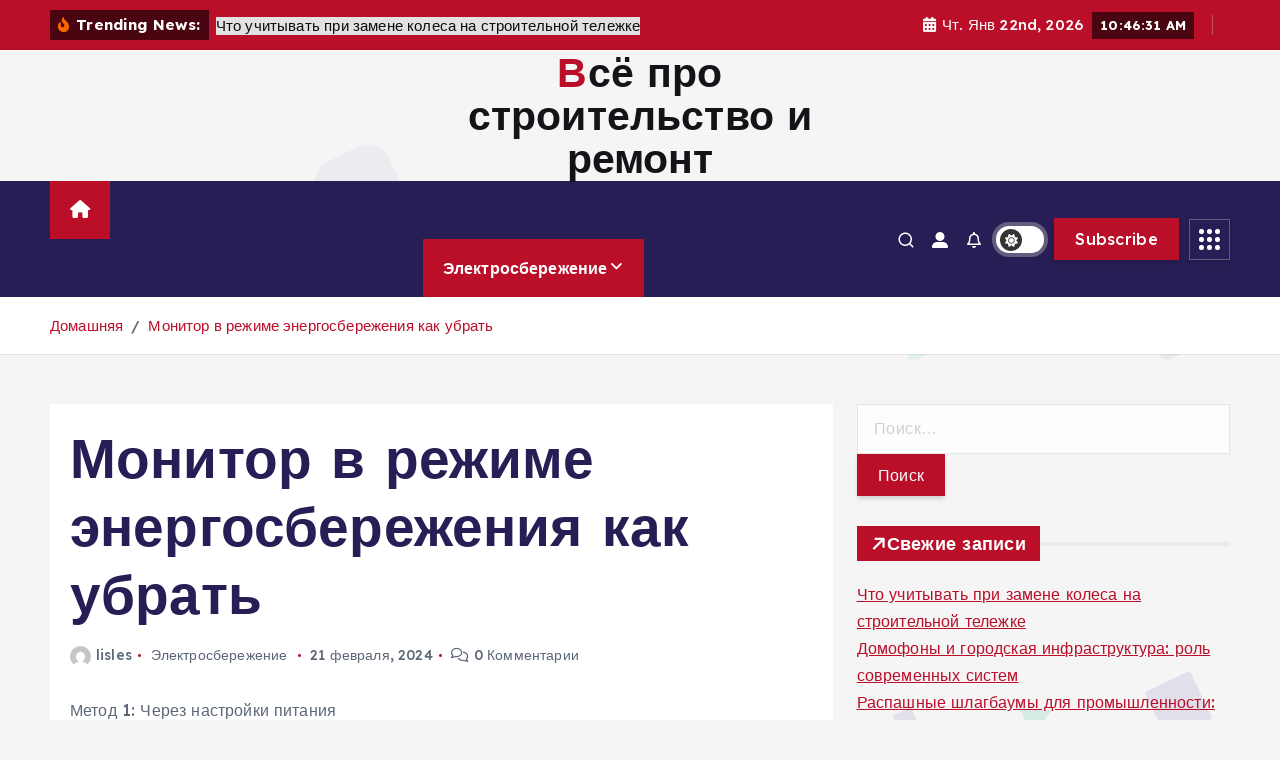

--- FILE ---
content_type: text/html; charset=UTF-8
request_url: https://lisles.ru/elektrosberezhenie/monitor-v-rezhime-energosberezheniya-kak-ubrat/
body_size: 23180
content:
<!doctype html>
<html lang="ru-RU" prefix="og: https://ogp.me/ns#">
	<head>
		<meta charset="UTF-8">
		<meta name="viewport" content="width=device-width, initial-scale=1">
		<meta http-equiv="x-ua-compatible" content="ie=edge">
		
		<link rel="profile" href="https://gmpg.org/xfn/11">
				<link rel="pingback" href="https://lisles.ru/xmlrpc.php">
		
		
<!-- SEO от Rank Math - https://rankmath.com/ -->
<title>Монитор в режиме энергосбережения как убрать - Всё про строительство и ремонт</title>
<meta name="description" content="Метод 1: Через настройки питания"/>
<meta name="robots" content="follow, index, max-snippet:-1, max-video-preview:-1, max-image-preview:large"/>
<link rel="canonical" href="https://lisles.ru/elektrosberezhenie/monitor-v-rezhime-energosberezheniya-kak-ubrat/" />
<meta property="og:locale" content="ru_RU" />
<meta property="og:type" content="article" />
<meta property="og:title" content="Монитор в режиме энергосбережения как убрать - Всё про строительство и ремонт" />
<meta property="og:description" content="Метод 1: Через настройки питания" />
<meta property="og:url" content="https://lisles.ru/elektrosberezhenie/monitor-v-rezhime-energosberezheniya-kak-ubrat/" />
<meta property="og:site_name" content="lisles.ru" />
<meta property="article:section" content="Электросбережение" />
<meta property="article:published_time" content="2024-02-21T19:36:04+03:00" />
<meta name="twitter:card" content="summary_large_image" />
<meta name="twitter:title" content="Монитор в режиме энергосбережения как убрать - Всё про строительство и ремонт" />
<meta name="twitter:description" content="Метод 1: Через настройки питания" />
<meta name="twitter:label1" content="Автор" />
<meta name="twitter:data1" content="lisles" />
<meta name="twitter:label2" content="Время чтения" />
<meta name="twitter:data2" content="Меньше минуты" />
<script type="application/ld+json" class="rank-math-schema">{"@context":"https://schema.org","@graph":[{"@type":"Organization","@id":"https://lisles.ru/#organization","name":"lisles.ru","url":"https://lisles.ru"},{"@type":"WebSite","@id":"https://lisles.ru/#website","url":"https://lisles.ru","name":"lisles.ru","publisher":{"@id":"https://lisles.ru/#organization"},"inLanguage":"ru-RU"},{"@type":"WebPage","@id":"https://lisles.ru/elektrosberezhenie/monitor-v-rezhime-energosberezheniya-kak-ubrat/#webpage","url":"https://lisles.ru/elektrosberezhenie/monitor-v-rezhime-energosberezheniya-kak-ubrat/","name":"\u041c\u043e\u043d\u0438\u0442\u043e\u0440 \u0432 \u0440\u0435\u0436\u0438\u043c\u0435 \u044d\u043d\u0435\u0440\u0433\u043e\u0441\u0431\u0435\u0440\u0435\u0436\u0435\u043d\u0438\u044f \u043a\u0430\u043a \u0443\u0431\u0440\u0430\u0442\u044c - \u0412\u0441\u0451 \u043f\u0440\u043e \u0441\u0442\u0440\u043e\u0438\u0442\u0435\u043b\u044c\u0441\u0442\u0432\u043e \u0438 \u0440\u0435\u043c\u043e\u043d\u0442","datePublished":"2024-02-21T19:36:04+03:00","dateModified":"2024-02-21T19:36:04+03:00","isPartOf":{"@id":"https://lisles.ru/#website"},"inLanguage":"ru-RU"},{"@type":"Person","@id":"https://lisles.ru/author/lisles/","name":"lisles","url":"https://lisles.ru/author/lisles/","image":{"@type":"ImageObject","@id":"https://secure.gravatar.com/avatar/4f17c246b83b5fea649b16cb94c978e637ef469617c529100f02a7acc33c8410?s=96&amp;d=mm&amp;r=g","url":"https://secure.gravatar.com/avatar/4f17c246b83b5fea649b16cb94c978e637ef469617c529100f02a7acc33c8410?s=96&amp;d=mm&amp;r=g","caption":"lisles","inLanguage":"ru-RU"},"sameAs":["http://lisles.ru"],"worksFor":{"@id":"https://lisles.ru/#organization"}},{"@type":"BlogPosting","headline":"\u041c\u043e\u043d\u0438\u0442\u043e\u0440 \u0432 \u0440\u0435\u0436\u0438\u043c\u0435 \u044d\u043d\u0435\u0440\u0433\u043e\u0441\u0431\u0435\u0440\u0435\u0436\u0435\u043d\u0438\u044f \u043a\u0430\u043a \u0443\u0431\u0440\u0430\u0442\u044c - \u0412\u0441\u0451 \u043f\u0440\u043e \u0441\u0442\u0440\u043e\u0438\u0442\u0435\u043b\u044c\u0441\u0442\u0432\u043e \u0438 \u0440\u0435\u043c\u043e\u043d\u0442","datePublished":"2024-02-21T19:36:04+03:00","dateModified":"2024-02-21T19:36:04+03:00","articleSection":"\u042d\u043b\u0435\u043a\u0442\u0440\u043e\u0441\u0431\u0435\u0440\u0435\u0436\u0435\u043d\u0438\u0435","author":{"@id":"https://lisles.ru/author/lisles/","name":"lisles"},"publisher":{"@id":"https://lisles.ru/#organization"},"description":"\u041c\u0435\u0442\u043e\u0434 1: \u0427\u0435\u0440\u0435\u0437 \u043d\u0430\u0441\u0442\u0440\u043e\u0439\u043a\u0438 \u043f\u0438\u0442\u0430\u043d\u0438\u044f","name":"\u041c\u043e\u043d\u0438\u0442\u043e\u0440 \u0432 \u0440\u0435\u0436\u0438\u043c\u0435 \u044d\u043d\u0435\u0440\u0433\u043e\u0441\u0431\u0435\u0440\u0435\u0436\u0435\u043d\u0438\u044f \u043a\u0430\u043a \u0443\u0431\u0440\u0430\u0442\u044c - \u0412\u0441\u0451 \u043f\u0440\u043e \u0441\u0442\u0440\u043e\u0438\u0442\u0435\u043b\u044c\u0441\u0442\u0432\u043e \u0438 \u0440\u0435\u043c\u043e\u043d\u0442","@id":"https://lisles.ru/elektrosberezhenie/monitor-v-rezhime-energosberezheniya-kak-ubrat/#richSnippet","isPartOf":{"@id":"https://lisles.ru/elektrosberezhenie/monitor-v-rezhime-energosberezheniya-kak-ubrat/#webpage"},"inLanguage":"ru-RU","mainEntityOfPage":{"@id":"https://lisles.ru/elektrosberezhenie/monitor-v-rezhime-energosberezheniya-kak-ubrat/#webpage"}}]}</script>
<!-- /Rank Math WordPress SEO плагин -->

<link rel="alternate" type="application/rss+xml" title="Всё про строительство и ремонт &raquo; Лента" href="https://lisles.ru/feed/" />
<link rel="alternate" type="application/rss+xml" title="Всё про строительство и ремонт &raquo; Лента комментариев" href="https://lisles.ru/comments/feed/" />
<link rel="alternate" type="application/rss+xml" title="Всё про строительство и ремонт &raquo; Лента комментариев к &laquo;Монитор в режиме энергосбережения как убрать&raquo;" href="https://lisles.ru/elektrosberezhenie/monitor-v-rezhime-energosberezheniya-kak-ubrat/feed/" />
<link rel="alternate" title="oEmbed (JSON)" type="application/json+oembed" href="https://lisles.ru/wp-json/oembed/1.0/embed?url=https%3A%2F%2Flisles.ru%2Felektrosberezhenie%2Fmonitor-v-rezhime-energosberezheniya-kak-ubrat%2F" />
<link rel="alternate" title="oEmbed (XML)" type="text/xml+oembed" href="https://lisles.ru/wp-json/oembed/1.0/embed?url=https%3A%2F%2Flisles.ru%2Felektrosberezhenie%2Fmonitor-v-rezhime-energosberezheniya-kak-ubrat%2F&#038;format=xml" />
<style id='wp-img-auto-sizes-contain-inline-css' type='text/css'>
img:is([sizes=auto i],[sizes^="auto," i]){contain-intrinsic-size:3000px 1500px}
/*# sourceURL=wp-img-auto-sizes-contain-inline-css */
</style>
<style id='wp-emoji-styles-inline-css' type='text/css'>

	img.wp-smiley, img.emoji {
		display: inline !important;
		border: none !important;
		box-shadow: none !important;
		height: 1em !important;
		width: 1em !important;
		margin: 0 0.07em !important;
		vertical-align: -0.1em !important;
		background: none !important;
		padding: 0 !important;
	}
/*# sourceURL=wp-emoji-styles-inline-css */
</style>
<style id='wp-block-library-inline-css' type='text/css'>
:root{--wp-block-synced-color:#7a00df;--wp-block-synced-color--rgb:122,0,223;--wp-bound-block-color:var(--wp-block-synced-color);--wp-editor-canvas-background:#ddd;--wp-admin-theme-color:#007cba;--wp-admin-theme-color--rgb:0,124,186;--wp-admin-theme-color-darker-10:#006ba1;--wp-admin-theme-color-darker-10--rgb:0,107,160.5;--wp-admin-theme-color-darker-20:#005a87;--wp-admin-theme-color-darker-20--rgb:0,90,135;--wp-admin-border-width-focus:2px}@media (min-resolution:192dpi){:root{--wp-admin-border-width-focus:1.5px}}.wp-element-button{cursor:pointer}:root .has-very-light-gray-background-color{background-color:#eee}:root .has-very-dark-gray-background-color{background-color:#313131}:root .has-very-light-gray-color{color:#eee}:root .has-very-dark-gray-color{color:#313131}:root .has-vivid-green-cyan-to-vivid-cyan-blue-gradient-background{background:linear-gradient(135deg,#00d084,#0693e3)}:root .has-purple-crush-gradient-background{background:linear-gradient(135deg,#34e2e4,#4721fb 50%,#ab1dfe)}:root .has-hazy-dawn-gradient-background{background:linear-gradient(135deg,#faaca8,#dad0ec)}:root .has-subdued-olive-gradient-background{background:linear-gradient(135deg,#fafae1,#67a671)}:root .has-atomic-cream-gradient-background{background:linear-gradient(135deg,#fdd79a,#004a59)}:root .has-nightshade-gradient-background{background:linear-gradient(135deg,#330968,#31cdcf)}:root .has-midnight-gradient-background{background:linear-gradient(135deg,#020381,#2874fc)}:root{--wp--preset--font-size--normal:16px;--wp--preset--font-size--huge:42px}.has-regular-font-size{font-size:1em}.has-larger-font-size{font-size:2.625em}.has-normal-font-size{font-size:var(--wp--preset--font-size--normal)}.has-huge-font-size{font-size:var(--wp--preset--font-size--huge)}.has-text-align-center{text-align:center}.has-text-align-left{text-align:left}.has-text-align-right{text-align:right}.has-fit-text{white-space:nowrap!important}#end-resizable-editor-section{display:none}.aligncenter{clear:both}.items-justified-left{justify-content:flex-start}.items-justified-center{justify-content:center}.items-justified-right{justify-content:flex-end}.items-justified-space-between{justify-content:space-between}.screen-reader-text{border:0;clip-path:inset(50%);height:1px;margin:-1px;overflow:hidden;padding:0;position:absolute;width:1px;word-wrap:normal!important}.screen-reader-text:focus{background-color:#ddd;clip-path:none;color:#444;display:block;font-size:1em;height:auto;left:5px;line-height:normal;padding:15px 23px 14px;text-decoration:none;top:5px;width:auto;z-index:100000}html :where(.has-border-color){border-style:solid}html :where([style*=border-top-color]){border-top-style:solid}html :where([style*=border-right-color]){border-right-style:solid}html :where([style*=border-bottom-color]){border-bottom-style:solid}html :where([style*=border-left-color]){border-left-style:solid}html :where([style*=border-width]){border-style:solid}html :where([style*=border-top-width]){border-top-style:solid}html :where([style*=border-right-width]){border-right-style:solid}html :where([style*=border-bottom-width]){border-bottom-style:solid}html :where([style*=border-left-width]){border-left-style:solid}html :where(img[class*=wp-image-]){height:auto;max-width:100%}:where(figure){margin:0 0 1em}html :where(.is-position-sticky){--wp-admin--admin-bar--position-offset:var(--wp-admin--admin-bar--height,0px)}@media screen and (max-width:600px){html :where(.is-position-sticky){--wp-admin--admin-bar--position-offset:0px}}

/*# sourceURL=wp-block-library-inline-css */
</style><style id='global-styles-inline-css' type='text/css'>
:root{--wp--preset--aspect-ratio--square: 1;--wp--preset--aspect-ratio--4-3: 4/3;--wp--preset--aspect-ratio--3-4: 3/4;--wp--preset--aspect-ratio--3-2: 3/2;--wp--preset--aspect-ratio--2-3: 2/3;--wp--preset--aspect-ratio--16-9: 16/9;--wp--preset--aspect-ratio--9-16: 9/16;--wp--preset--color--black: #000000;--wp--preset--color--cyan-bluish-gray: #abb8c3;--wp--preset--color--white: #ffffff;--wp--preset--color--pale-pink: #f78da7;--wp--preset--color--vivid-red: #cf2e2e;--wp--preset--color--luminous-vivid-orange: #ff6900;--wp--preset--color--luminous-vivid-amber: #fcb900;--wp--preset--color--light-green-cyan: #7bdcb5;--wp--preset--color--vivid-green-cyan: #00d084;--wp--preset--color--pale-cyan-blue: #8ed1fc;--wp--preset--color--vivid-cyan-blue: #0693e3;--wp--preset--color--vivid-purple: #9b51e0;--wp--preset--gradient--vivid-cyan-blue-to-vivid-purple: linear-gradient(135deg,rgb(6,147,227) 0%,rgb(155,81,224) 100%);--wp--preset--gradient--light-green-cyan-to-vivid-green-cyan: linear-gradient(135deg,rgb(122,220,180) 0%,rgb(0,208,130) 100%);--wp--preset--gradient--luminous-vivid-amber-to-luminous-vivid-orange: linear-gradient(135deg,rgb(252,185,0) 0%,rgb(255,105,0) 100%);--wp--preset--gradient--luminous-vivid-orange-to-vivid-red: linear-gradient(135deg,rgb(255,105,0) 0%,rgb(207,46,46) 100%);--wp--preset--gradient--very-light-gray-to-cyan-bluish-gray: linear-gradient(135deg,rgb(238,238,238) 0%,rgb(169,184,195) 100%);--wp--preset--gradient--cool-to-warm-spectrum: linear-gradient(135deg,rgb(74,234,220) 0%,rgb(151,120,209) 20%,rgb(207,42,186) 40%,rgb(238,44,130) 60%,rgb(251,105,98) 80%,rgb(254,248,76) 100%);--wp--preset--gradient--blush-light-purple: linear-gradient(135deg,rgb(255,206,236) 0%,rgb(152,150,240) 100%);--wp--preset--gradient--blush-bordeaux: linear-gradient(135deg,rgb(254,205,165) 0%,rgb(254,45,45) 50%,rgb(107,0,62) 100%);--wp--preset--gradient--luminous-dusk: linear-gradient(135deg,rgb(255,203,112) 0%,rgb(199,81,192) 50%,rgb(65,88,208) 100%);--wp--preset--gradient--pale-ocean: linear-gradient(135deg,rgb(255,245,203) 0%,rgb(182,227,212) 50%,rgb(51,167,181) 100%);--wp--preset--gradient--electric-grass: linear-gradient(135deg,rgb(202,248,128) 0%,rgb(113,206,126) 100%);--wp--preset--gradient--midnight: linear-gradient(135deg,rgb(2,3,129) 0%,rgb(40,116,252) 100%);--wp--preset--font-size--small: 13px;--wp--preset--font-size--medium: 20px;--wp--preset--font-size--large: 36px;--wp--preset--font-size--x-large: 42px;--wp--preset--spacing--20: 0.44rem;--wp--preset--spacing--30: 0.67rem;--wp--preset--spacing--40: 1rem;--wp--preset--spacing--50: 1.5rem;--wp--preset--spacing--60: 2.25rem;--wp--preset--spacing--70: 3.38rem;--wp--preset--spacing--80: 5.06rem;--wp--preset--shadow--natural: 6px 6px 9px rgba(0, 0, 0, 0.2);--wp--preset--shadow--deep: 12px 12px 50px rgba(0, 0, 0, 0.4);--wp--preset--shadow--sharp: 6px 6px 0px rgba(0, 0, 0, 0.2);--wp--preset--shadow--outlined: 6px 6px 0px -3px rgb(255, 255, 255), 6px 6px rgb(0, 0, 0);--wp--preset--shadow--crisp: 6px 6px 0px rgb(0, 0, 0);}:where(.is-layout-flex){gap: 0.5em;}:where(.is-layout-grid){gap: 0.5em;}body .is-layout-flex{display: flex;}.is-layout-flex{flex-wrap: wrap;align-items: center;}.is-layout-flex > :is(*, div){margin: 0;}body .is-layout-grid{display: grid;}.is-layout-grid > :is(*, div){margin: 0;}:where(.wp-block-columns.is-layout-flex){gap: 2em;}:where(.wp-block-columns.is-layout-grid){gap: 2em;}:where(.wp-block-post-template.is-layout-flex){gap: 1.25em;}:where(.wp-block-post-template.is-layout-grid){gap: 1.25em;}.has-black-color{color: var(--wp--preset--color--black) !important;}.has-cyan-bluish-gray-color{color: var(--wp--preset--color--cyan-bluish-gray) !important;}.has-white-color{color: var(--wp--preset--color--white) !important;}.has-pale-pink-color{color: var(--wp--preset--color--pale-pink) !important;}.has-vivid-red-color{color: var(--wp--preset--color--vivid-red) !important;}.has-luminous-vivid-orange-color{color: var(--wp--preset--color--luminous-vivid-orange) !important;}.has-luminous-vivid-amber-color{color: var(--wp--preset--color--luminous-vivid-amber) !important;}.has-light-green-cyan-color{color: var(--wp--preset--color--light-green-cyan) !important;}.has-vivid-green-cyan-color{color: var(--wp--preset--color--vivid-green-cyan) !important;}.has-pale-cyan-blue-color{color: var(--wp--preset--color--pale-cyan-blue) !important;}.has-vivid-cyan-blue-color{color: var(--wp--preset--color--vivid-cyan-blue) !important;}.has-vivid-purple-color{color: var(--wp--preset--color--vivid-purple) !important;}.has-black-background-color{background-color: var(--wp--preset--color--black) !important;}.has-cyan-bluish-gray-background-color{background-color: var(--wp--preset--color--cyan-bluish-gray) !important;}.has-white-background-color{background-color: var(--wp--preset--color--white) !important;}.has-pale-pink-background-color{background-color: var(--wp--preset--color--pale-pink) !important;}.has-vivid-red-background-color{background-color: var(--wp--preset--color--vivid-red) !important;}.has-luminous-vivid-orange-background-color{background-color: var(--wp--preset--color--luminous-vivid-orange) !important;}.has-luminous-vivid-amber-background-color{background-color: var(--wp--preset--color--luminous-vivid-amber) !important;}.has-light-green-cyan-background-color{background-color: var(--wp--preset--color--light-green-cyan) !important;}.has-vivid-green-cyan-background-color{background-color: var(--wp--preset--color--vivid-green-cyan) !important;}.has-pale-cyan-blue-background-color{background-color: var(--wp--preset--color--pale-cyan-blue) !important;}.has-vivid-cyan-blue-background-color{background-color: var(--wp--preset--color--vivid-cyan-blue) !important;}.has-vivid-purple-background-color{background-color: var(--wp--preset--color--vivid-purple) !important;}.has-black-border-color{border-color: var(--wp--preset--color--black) !important;}.has-cyan-bluish-gray-border-color{border-color: var(--wp--preset--color--cyan-bluish-gray) !important;}.has-white-border-color{border-color: var(--wp--preset--color--white) !important;}.has-pale-pink-border-color{border-color: var(--wp--preset--color--pale-pink) !important;}.has-vivid-red-border-color{border-color: var(--wp--preset--color--vivid-red) !important;}.has-luminous-vivid-orange-border-color{border-color: var(--wp--preset--color--luminous-vivid-orange) !important;}.has-luminous-vivid-amber-border-color{border-color: var(--wp--preset--color--luminous-vivid-amber) !important;}.has-light-green-cyan-border-color{border-color: var(--wp--preset--color--light-green-cyan) !important;}.has-vivid-green-cyan-border-color{border-color: var(--wp--preset--color--vivid-green-cyan) !important;}.has-pale-cyan-blue-border-color{border-color: var(--wp--preset--color--pale-cyan-blue) !important;}.has-vivid-cyan-blue-border-color{border-color: var(--wp--preset--color--vivid-cyan-blue) !important;}.has-vivid-purple-border-color{border-color: var(--wp--preset--color--vivid-purple) !important;}.has-vivid-cyan-blue-to-vivid-purple-gradient-background{background: var(--wp--preset--gradient--vivid-cyan-blue-to-vivid-purple) !important;}.has-light-green-cyan-to-vivid-green-cyan-gradient-background{background: var(--wp--preset--gradient--light-green-cyan-to-vivid-green-cyan) !important;}.has-luminous-vivid-amber-to-luminous-vivid-orange-gradient-background{background: var(--wp--preset--gradient--luminous-vivid-amber-to-luminous-vivid-orange) !important;}.has-luminous-vivid-orange-to-vivid-red-gradient-background{background: var(--wp--preset--gradient--luminous-vivid-orange-to-vivid-red) !important;}.has-very-light-gray-to-cyan-bluish-gray-gradient-background{background: var(--wp--preset--gradient--very-light-gray-to-cyan-bluish-gray) !important;}.has-cool-to-warm-spectrum-gradient-background{background: var(--wp--preset--gradient--cool-to-warm-spectrum) !important;}.has-blush-light-purple-gradient-background{background: var(--wp--preset--gradient--blush-light-purple) !important;}.has-blush-bordeaux-gradient-background{background: var(--wp--preset--gradient--blush-bordeaux) !important;}.has-luminous-dusk-gradient-background{background: var(--wp--preset--gradient--luminous-dusk) !important;}.has-pale-ocean-gradient-background{background: var(--wp--preset--gradient--pale-ocean) !important;}.has-electric-grass-gradient-background{background: var(--wp--preset--gradient--electric-grass) !important;}.has-midnight-gradient-background{background: var(--wp--preset--gradient--midnight) !important;}.has-small-font-size{font-size: var(--wp--preset--font-size--small) !important;}.has-medium-font-size{font-size: var(--wp--preset--font-size--medium) !important;}.has-large-font-size{font-size: var(--wp--preset--font-size--large) !important;}.has-x-large-font-size{font-size: var(--wp--preset--font-size--x-large) !important;}
/*# sourceURL=global-styles-inline-css */
</style>

<style id='classic-theme-styles-inline-css' type='text/css'>
/*! This file is auto-generated */
.wp-block-button__link{color:#fff;background-color:#32373c;border-radius:9999px;box-shadow:none;text-decoration:none;padding:calc(.667em + 2px) calc(1.333em + 2px);font-size:1.125em}.wp-block-file__button{background:#32373c;color:#fff;text-decoration:none}
/*# sourceURL=/wp-includes/css/classic-themes.min.css */
</style>
<link rel='stylesheet' id='contact-form-7-css' href='https://lisles.ru/wp-content/plugins/contact-form-7/includes/css/styles.css?ver=6.1.4' type='text/css' media='all' />
<link rel='stylesheet' id='slick-css' href='https://lisles.ru/wp-content/themes/newsmunch/assets/vendors/css/slick.css?ver=6.9' type='text/css' media='all' />
<link rel='stylesheet' id='all-css-css' href='https://lisles.ru/wp-content/themes/newsmunch/assets/vendors/css/all.min.css?ver=6.9' type='text/css' media='all' />
<link rel='stylesheet' id='animate-css' href='https://lisles.ru/wp-content/themes/newsmunch/assets/vendors/css/animate.min.css?ver=6.9' type='text/css' media='all' />
<link rel='stylesheet' id='newsmunch-core-css' href='https://lisles.ru/wp-content/themes/newsmunch/assets/css/core.css?ver=6.9' type='text/css' media='all' />
<link rel='stylesheet' id='newsmunch-theme-css' href='https://lisles.ru/wp-content/themes/newsmunch/assets/css/themes.css?ver=6.9' type='text/css' media='all' />
<link rel='stylesheet' id='newsmunch-woocommerce-css' href='https://lisles.ru/wp-content/themes/newsmunch/assets/css/woo-styles.css?ver=6.9' type='text/css' media='all' />
<link rel='stylesheet' id='newsmunch-dark-css' href='https://lisles.ru/wp-content/themes/newsmunch/assets/css/dark.css?ver=6.9' type='text/css' media='all' />
<link rel='stylesheet' id='newsmunch-responsive-css' href='https://lisles.ru/wp-content/themes/newsmunch/assets/css/responsive.css?ver=6.9' type='text/css' media='all' />
<link rel='stylesheet' id='newsmunch-style-css' href='https://lisles.ru/wp-content/themes/newsalert/style.css?ver=6.9' type='text/css' media='all' />
<style id='newsmunch-style-inline-css' type='text/css'>
.dt-container-md,.dt__slider-main .owl-dots {
						max-width: 2000px;
					}
	@media (min-width: 992px) {#dt-main {
					max-width:67%;
					flex-basis:67%;
				}
#dt-sidebar {
					max-width:33%;
					flex-basis:33%;
				}}

/*# sourceURL=newsmunch-style-inline-css */
</style>
<link rel='stylesheet' id='newsmunch-google-fonts-css' href='https://lisles.ru/wp-content/fonts/93efebdc909413b18221374307644169.css' type='text/css' media='all' />
<link rel='stylesheet' id='newsalert-parent-theme-style-css' href='https://lisles.ru/wp-content/themes/newsmunch/style.css?ver=6.9' type='text/css' media='all' />
<script type="text/javascript" src="https://lisles.ru/wp-includes/js/jquery/jquery.min.js?ver=3.7.1" id="jquery-core-js"></script>
<script type="text/javascript" src="https://lisles.ru/wp-includes/js/jquery/jquery-migrate.min.js?ver=3.4.1" id="jquery-migrate-js"></script>
<script type="text/javascript" src="https://lisles.ru/wp-content/plugins/html5-cumulus/inc/jquery.tagcanvas.min.js?ver=6.9" id="h5c-tagcanvas-js"></script>
<script type="text/javascript" src="https://lisles.ru/wp-content/themes/newsmunch/assets/vendors/js/slick.min.js?ver=1" id="slick-js"></script>
<link rel="https://api.w.org/" href="https://lisles.ru/wp-json/" /><link rel="alternate" title="JSON" type="application/json" href="https://lisles.ru/wp-json/wp/v2/posts/10367" /><link rel="EditURI" type="application/rsd+xml" title="RSD" href="https://lisles.ru/xmlrpc.php?rsd" />
<meta name="generator" content="WordPress 6.9" />
<link rel='shortlink' href='https://lisles.ru/?p=10367' />
	<style type="text/css">
			body header .site--logo .site--title,
		body header .site--logo .site--description {
			color: #121418;
		}
		</style>
	<link rel="icon" href="https://lisles.ru/wp-content/uploads/2024/04/Screenshot_4.jpg" sizes="32x32" />
<link rel="icon" href="https://lisles.ru/wp-content/uploads/2024/04/Screenshot_4.jpg" sizes="192x192" />
<link rel="apple-touch-icon" href="https://lisles.ru/wp-content/uploads/2024/04/Screenshot_4.jpg" />
<meta name="msapplication-TileImage" content="https://lisles.ru/wp-content/uploads/2024/04/Screenshot_4.jpg" />
	</head>
<body class="wp-singular post-template-default single single-post postid-10367 single-format-standard wp-theme-newsmunch wp-child-theme-newsalert newsalert dt-section--title-five group-blog sticky-header sticky-sidebar btn--effect-one">
	 <div class="dt_readingbar-wrapper">
        <div class="dt_readingbar"></div>
    </div>
	<div id="page" class="site">
		<a class="skip-link screen-reader-text" href="#content">Перейти к содержимому</a>
	
	<header id="dt_header" class="dt_header header--four menu_active-three">
	<div class="dt_header-inner">
					<div class="dt_header-topbar dt-d-lg-block dt-d-none">
					<div class="dt-container-md">
		<div class="dt-row">
			<div class="dt-col-lg-7 dt-col-12">
				<div class="dt_header-wrap left">
							<div class="widget dt-news-headline">
							<strong class="dt-news-heading"><i class="fas fa-fire-alt"></i> Trending News:</strong>
						<span class="dt_heading dt_heading_2">
				<span class="dt_heading_inner">
					<b class="is_on">Что учитывать при замене колеса на строительной тележке</b><b class="">Домофоны и городская инфраструктура: роль современных систем</b><b class="">Распашные шлагбаумы для промышленности: надежность, мощность, долговечность</b><b class="">Какое остекление выбрать для беседок и на чем базировать выбор</b><b class="">Цены на остекление дачи и веранды: от чего они зависят</b><b class="">Как выбрать рольставни: взгляд профессионала, который знает их работу изнутри</b><b class="">Панорамное алюминиевое остекление для вашего дома</b><b class="">Почему окна в загородном доме — это вопрос образа жизни, а не просто ремонта</b><b class="">Остекление как важный элемент современного жилья</b><b class="">ПВХ-остекление: искусство создавать комфорт</b><b class="">Как купить окна оптом и не превратить закупку в источник проблем</b><b class="">Современные технологии монтажа отопления: что изменилось в 2026 году</b><b class="">Тонкая детализация интерьера: когда алюминиевый плинтус скрытого монтажа лучше классических решений</b><b class="">Заборы из ДПК WOODGRAND против профнастила — что выбрать для современного участка</b><b class="">Как сайты адаптируются под бизнес-задачи</b><b class="">Кирпич для пристройки к дому: Как выбрать, чтобы не отличался от основного здания.</b><b class="">Регулирующий клапан RV111: Оптимальное решение для промышленных процессов.</b><b class="">Декоративные нержавеющие решетки: Эстетика и надежность как тренд в дизайне.</b><b class="">Двухходовой клапан с электроприводом: Особенности и достоинства регулирующего оборудования.</b><b class="">Регулирующий клапан RV111: надёжное решение для промышленных систем</b><b class="">Двухходовой клапан с электроприводом: особенности и преимущества эксплуатации</b><b class="">Почему японские архитекторы отказываются от традиционной теплоизоляции в пользу вакуумных панелей</b><b class="">Необычные формы и асимметрия: модульные диваны для арт-пространства</b><b class="">Окна Века и теплое остекление: когда комфорт становится частью архитектуры</b><b class="">Двери с иллюминатором: решения для бизнеса, медицины и быта</b><b class="">Как построить бассейн в частном доме с нуля практическое руководство</b><b class="">Экскаваторный вибропогружатель: как он заменяет несколько строительных машин одновременно</b><b class="">Где используются двери с иллюминатором: от ресторанов до лабораторий</b><b class="">Современные технологии освещения транспортных тоннелей: влияние на безопасность и спокойствие водителей</b><b class="">Защита от влаги и пятен, масло для дерева в действии</b><b class="">Преимущества металлических и пластиковых кабеленесущих систем</b><b class="">Аренда генератора: когда выгоднее взять в прокат, а не покупать</b><b class="">Выбор мебели для гостиной: сочетание стиля, комфорта и функциональности</b><b class="">Скольким заемщикам в июле банки отказали в ипотеке
.</b><b class="">Фундамент для кирпичного дома своими руками</b><b class="">дизайн ванной комнаты в чашке</b><b class="">Как уложить ламинат своими руками: пошаговая инструкция</b><b class="">Регулирующий клапан RV111 — оптимальное решение для промышленных процессов</b><b class="">Двухходовой клапан с электроприводом: особенности и достоинства эксплуатации регулирующего электрооборудования</b><b class="">Аренда генератора на 20 кВт: где применяется и как выбрать</b><b class="">Экономим на ремонте с помощью песка карьерного</b><b class="">Заборы для дачи, которые украсят ваш участок</b><b class="">Ключевая ставка ЦБ 25 июля может снизиться больше, чем на 2%.</b><b class="">Предлагают расширить перечень домов, которые подходят под семейную ипотеку на вторичном рынке.</b><b class="">Возможность получить семейную ипотеку с 6 августа может снизиться, считают в Сбере .</b><b class="">Стоимость оформления дарения у нотариуса снижена для близких родственников .</b><b class="">Условия семейной ипотеки могут измениться уже в августе .</b><b class="">Покраска фасада кирпичного дома</b><b class="">Задвижка на канализационной трубе: необходимость и способы установки</b><b class="">Какие строительные леса подойдут для вашего проекта — обзор вариантов в аренду</b><b class="">Омоложение тела и души: путешествие в мир спа с бочкой</b><b class="">Тайные помощники ремонта: скрытые возможности строительной химии</b><b class="">Опубликован новый список городов, где семейную ипотеку можно использовать на вторичном рынке .</b><b class="">Семейная ипотека на вторичном рынке плохо выдается .</b><b class="">Заемщики стали опасаться оформлять сельскую ипотеку .</b><b class="">Ждать значительного снижения ставок по ипотеке в ближайшее время не стоит.</b><b class="">Комбо-ипотека: как увеличить сумму ипотечного кредита.</b><b class="">Безопасность начинается с входной двери: лучшие решения</b><b class="">Обостряется конкуренция между банками за надежных заемщиков.</b><b class="">В мае заемщикам удалось оформить меньше льготной ипотеки .</b><b class="">За подделку протоколов общего собрания предлагают установить штрафы и уголовную ответственность .</b><b class="">Количество тех, кто не платит по ипотеке, выросло почти в 2 раза.</b><b class="">Резко упало качество заемщиков, обращающихся за ипотекой в банки.</b><b class="">Неприятный запах канализации в ванной: причины и способы устранения</b><b class="">Мягкая кровля для балкона: преимущества и особенности применения</b><b class="">Заказать изделия из металла: широкий ассортимент труб и листов для любых задач</b><b class="">Инфракрасный теплый пол под различные напольные покрытия</b><b class="">Утепление пеноплексом внутри деревянного дома: преимущества и особенности монтажа</b><b class="">Где пройти независимую оценку квалификации для НОПРИЗ и НОСТРОЙ в Новосибирске</b><b class="">Расширение семейной ипотеки может не привести к росту доступности кредитов.</b><b class="">Снижения ключевой ставки ЦБ ждут в ближайшие месяцы.</b><b class="">Снизить риск банкротства застройщиков поручили правительству.</b><b class="">Для строительства нового аэропорта в Иркутске нашли инвестора.</b><b class="">Стал известен полный список мер поддержки строительной отрасли .</b><b class="">Этапы и проектирование работ по усилению несущих конструкций</b><b class="">Диспетчеризация шлагбаумов в бизнес-центрах и на парковках: кейсы и решения</b><b class="">Дизайн маленькой кухни с мебелью: советы и идеи</b><b class="">Дизайн потолков в ванной комнате из ПВХ</b><b class="">Коралловый цвет в ванной комнате: создаем атмосферу тепла и уюта</b><b class="">Креативные идеи для наружной рекламы: вдохновляющие примеры</b><b class="">Росреестр предостерегает покупателей от незаконной схемы рассрочки.</b><b class="">Новые налоговые льготы планируют предоставить участникам СВО и их семьям.</b><b class="">Льготную ипотеку со ставкой 6% предложили распространить на молодых учёных.</b><b class="">Банки пересмотрели отношение к молодым заемщикам.</b><b class="">С 2026 года все налоговые вычеты можно будет получить в упрощенном порядке.</b><b class="">Верх Кухни Фото Дизайн: Актуальные Тренды и Идеи</b><b class="">Ремонт маленькой кухни</b><b class="">Современный дизайн кухонь гостиной спальни</b><b class="">Ремонт фасада дома при капитальном ремонте</b><b class="">Отделка полов для квартиры: выбор и новые тенденции</b><b class="">Фундамента для дома высота</b><b class="">Утепление дома с бетонными полами: выбор материалов и технологий</b><b class="">Современный дизайн спальни девушки</b><b class="">Дизайн кухонь для бань</b><b class="">Дизайн кухни на заказ в Калининграде</b><b class="">Кухня кофе с молоком дизайн</b><b class="">Где лучше прокладывать электрику в квартире: по полу или по потолку</b><b class="">Кухня в фиолетовых тонах фото дизайн</b><b class="">Создать дизайн кухни сам онлайн: преимущества и этапы</b><b class="">Внутренние сети водопровода: устройство, компоненты и обслуживание</b>				</span>
			</span>
		</div>
					</div>
			</div>
			<div class="dt-col-lg-5 dt-col-12">
				<div class="dt_header-wrap right">
							<div class="widget dt-current-date">
							<span>
					<i class="fas fa-calendar-alt"></i> 
					Чт. Янв 22nd, 2026 				</span>
										<span id="dt-time" class="dt-time"></span>
				
		</div>
								<div class="widget dt-weather">
			<div class="cities"></div>
		</div>
					</div>
			</div>
		</div>
	</div>
				</div>
				<div class="dt_header-navwrapper">
			<div class="dt_header-navwrapperinner">
				<!--=== / Start: DT_Navbar / === -->
				<div class="dt_navbar dt-d-none dt-d-lg-block">
					<div class="dt_navbar-wrapper is--sticky">
						<div class="dt_navbar-inner " >
							<div class="dt-container-md">
								<div class="dt-row">                                        
									<div class="dt-col-md"></div>
									<div class="dt-col-md">
										<div class="site--logo">
														<a href="https://lisles.ru/">
				<h1 class="site--title">
					Всё про строительство и ремонт				</h1>
			</a>	
														</div>
									</div>
									<div class="dt-col-md"></div>
								</div>
							</div>
						</div>
						<div class="dt_navbar-menus">
							<div class="dt-container-md">
								<div class="dt-row">
									<div class="dt-col-12">										
										<div class="dt_navbar-menu">
											<nav class="dt_navbar-nav">
																								<span class="dt_home-icon"><a href="https://lisles.ru" class="nav-link" aria-current="page"><i class="fas fa-home"></i></a></span>
												<ul id="menu-glavnoe" class="dt_navbar-mainmenu"><li itemscope="itemscope" itemtype="https://www.schema.org/SiteNavigationElement" id="menu-item-10888" class="menu-item menu-item-type-custom menu-item-object-custom menu-item-home menu-item-10888 menu-item"><a title="Главная" href="https://lisles.ru" class="nav-link">Главная</a></li>
<li itemscope="itemscope" itemtype="https://www.schema.org/SiteNavigationElement" id="menu-item-10859" class="menu-item menu-item-type-taxonomy menu-item-object-category menu-item-has-children dropdown menu-item-10859 menu-item"><a title="Дизайн интерьера" href="https://lisles.ru/category/dizajn-interera/" class="nav-link">Дизайн интерьера</a>
<span class='dt_mobilenav-dropdown-toggle'><button type='button' class='fa fa-angle-right' aria-label='Mobile Dropdown Toggle'></button></span><ul class="dropdown-menu"  role="menu">
	<li itemscope="itemscope" itemtype="https://www.schema.org/SiteNavigationElement" id="menu-item-10860" class="menu-item menu-item-type-taxonomy menu-item-object-category menu-item-10860 menu-item"><a title="Дизайн ванной" href="https://lisles.ru/category/dizajn-interera/dizajn-vannoj/" class="dropdown-item">Дизайн ванной</a></li>
	<li itemscope="itemscope" itemtype="https://www.schema.org/SiteNavigationElement" id="menu-item-10861" class="menu-item menu-item-type-taxonomy menu-item-object-category menu-item-10861 menu-item"><a title="Дизайн гостиной" href="https://lisles.ru/category/dizajn-interera/dizajn-gostinoj/" class="dropdown-item">Дизайн гостиной</a></li>
	<li itemscope="itemscope" itemtype="https://www.schema.org/SiteNavigationElement" id="menu-item-10862" class="menu-item menu-item-type-taxonomy menu-item-object-category menu-item-10862 menu-item"><a title="Дизайн кухни" href="https://lisles.ru/category/dizajn-interera/dizajn-kuhni/" class="dropdown-item">Дизайн кухни</a></li>
</ul>
</li>
<li itemscope="itemscope" itemtype="https://www.schema.org/SiteNavigationElement" id="menu-item-10863" class="menu-item menu-item-type-taxonomy menu-item-object-category menu-item-has-children dropdown menu-item-10863 menu-item"><a title="Монтажные работы" href="https://lisles.ru/category/montazhnye-raboty/" class="nav-link">Монтажные работы</a>
<span class='dt_mobilenav-dropdown-toggle'><button type='button' class='fa fa-angle-right' aria-label='Mobile Dropdown Toggle'></button></span><ul class="dropdown-menu" aria-labelledby="dt_mobilenav-dropdown-toggle&#039;&gt;&lt;button type=&#039;button&#039; class=&#039;fa fa-angle-right&#039; aria-label=&#039;Mobile Dropdown Toggle&#039;&gt;&lt;/button&gt;&lt;/span&gt;&lt;ul class=" role="menu">
	<li itemscope="itemscope" itemtype="https://www.schema.org/SiteNavigationElement" id="menu-item-10864" class="menu-item menu-item-type-taxonomy menu-item-object-category menu-item-10864 menu-item"><a title="Вентиляция" href="https://lisles.ru/category/montazhnye-raboty/ventilyaciya/" class="dropdown-item">Вентиляция</a></li>
	<li itemscope="itemscope" itemtype="https://www.schema.org/SiteNavigationElement" id="menu-item-10866" class="menu-item menu-item-type-taxonomy menu-item-object-category menu-item-10866 menu-item"><a title="Кровля крыши" href="https://lisles.ru/category/montazhnye-raboty/krovlya-kryshi/" class="dropdown-item">Кровля крыши</a></li>
	<li itemscope="itemscope" itemtype="https://www.schema.org/SiteNavigationElement" id="menu-item-10868" class="menu-item menu-item-type-taxonomy menu-item-object-category menu-item-10868 menu-item"><a title="Монтаж освещения" href="https://lisles.ru/category/montazhnye-raboty/montazh-osveshheniya/" class="dropdown-item">Монтаж освещения</a></li>
	<li itemscope="itemscope" itemtype="https://www.schema.org/SiteNavigationElement" id="menu-item-10870" class="menu-item menu-item-type-taxonomy menu-item-object-category menu-item-10870 menu-item"><a title="Окна и двери" href="https://lisles.ru/category/montazhnye-raboty/okna-i-dveri/" class="dropdown-item">Окна и двери</a></li>
	<li itemscope="itemscope" itemtype="https://www.schema.org/SiteNavigationElement" id="menu-item-10871" class="menu-item menu-item-type-taxonomy menu-item-object-category menu-item-10871 menu-item"><a title="Система отопления" href="https://lisles.ru/category/montazhnye-raboty/sistema-otopleniya/" class="dropdown-item">Система отопления</a></li>
</ul>
</li>
<li itemscope="itemscope" itemtype="https://www.schema.org/SiteNavigationElement" id="menu-item-10872" class="menu-item menu-item-type-taxonomy menu-item-object-category menu-item-10872 menu-item"><a title="Новости" href="https://lisles.ru/category/novosti/" class="nav-link">Новости</a></li>
<li itemscope="itemscope" itemtype="https://www.schema.org/SiteNavigationElement" id="menu-item-10873" class="menu-item menu-item-type-taxonomy menu-item-object-category menu-item-has-children dropdown menu-item-10873 menu-item"><a title="Полы в доме" href="https://lisles.ru/category/poly-v-dome/" class="nav-link">Полы в доме</a>
<span class='dt_mobilenav-dropdown-toggle'><button type='button' class='fa fa-angle-right' aria-label='Mobile Dropdown Toggle'></button></span><ul class="dropdown-menu" aria-labelledby="dt_mobilenav-dropdown-toggle&#039;&gt;&lt;button type=&#039;button&#039; class=&#039;fa fa-angle-right&#039; aria-label=&#039;Mobile Dropdown Toggle&#039;&gt;&lt;/button&gt;&lt;/span&gt;&lt;ul class=" role="menu">
	<li itemscope="itemscope" itemtype="https://www.schema.org/SiteNavigationElement" id="menu-item-10876" class="menu-item menu-item-type-taxonomy menu-item-object-category menu-item-10876 menu-item"><a title="Теплые полы" href="https://lisles.ru/category/poly-v-dome/teplye-poly/" class="dropdown-item">Теплые полы</a></li>
	<li itemscope="itemscope" itemtype="https://www.schema.org/SiteNavigationElement" id="menu-item-10877" class="menu-item menu-item-type-taxonomy menu-item-object-category menu-item-10877 menu-item"><a title="Сантехника" href="https://lisles.ru/category/santehnika/" class="dropdown-item">Сантехника</a></li>
	<li itemscope="itemscope" itemtype="https://www.schema.org/SiteNavigationElement" id="menu-item-10878" class="menu-item menu-item-type-taxonomy menu-item-object-category menu-item-10878 menu-item"><a title="Канализация" href="https://lisles.ru/category/santehnika/kanalizaciya/" class="dropdown-item">Канализация</a></li>
</ul>
</li>
<li itemscope="itemscope" itemtype="https://www.schema.org/SiteNavigationElement" id="menu-item-10879" class="menu-item menu-item-type-taxonomy menu-item-object-category menu-item-10879 menu-item"><a title="Фундамент" href="https://lisles.ru/category/fundament/" class="nav-link">Фундамент</a></li>
<li itemscope="itemscope" itemtype="https://www.schema.org/SiteNavigationElement" id="menu-item-10880" class="menu-item menu-item-type-taxonomy menu-item-object-category current-post-ancestor current-menu-parent current-post-parent menu-item-has-children dropdown active menu-item-10880 menu-item"><a title="Электросбережение" href="https://lisles.ru/category/elektrosberezhenie/" class="nav-link">Электросбережение</a>
<span class='dt_mobilenav-dropdown-toggle'><button type='button' class='fa fa-angle-right' aria-label='Mobile Dropdown Toggle'></button></span><ul class="dropdown-menu" aria-labelledby="dt_mobilenav-dropdown-toggle&#039;&gt;&lt;button type=&#039;button&#039; class=&#039;fa fa-angle-right&#039; aria-label=&#039;Mobile Dropdown Toggle&#039;&gt;&lt;/button&gt;&lt;/span&gt;&lt;ul class=" role="menu">
	<li itemscope="itemscope" itemtype="https://www.schema.org/SiteNavigationElement" id="menu-item-10882" class="menu-item menu-item-type-taxonomy menu-item-object-category menu-item-10882 menu-item"><a title="Электрообогрев дома" href="https://lisles.ru/category/elektrosberezhenie/elektroobogrev-doma/" class="dropdown-item">Электрообогрев дома</a></li>
</ul>
</li>
</ul>											</nav>
											<div class="dt_navbar-right">
												<ul class="dt_navbar-list-right">
													<li class="dt_navbar-widget-item">
																											</li>
																										<li class="dt_navbar-search-item">
	<button class="dt_navbar-search-toggle"><svg class="icon"><use xlink:href="https://lisles.ru/wp-content/themes/newsmunch/assets/icons/icons.svg#search-icon"></use></svg></button>
	<div class="dt_search search--header">
		<form method="get" class="dt_search-form" action="https://lisles.ru/" aria-label="найти еще раз">
			<label for="dt_search-form-1">
				 				<span class="screen-reader-text">Поиск:</span>
				<input type="search" id="dt_search-form-1" class="dt_search-field" placeholder="поищи здесь" value="" name="s" />
			</label>
			<button type="submit" class="dt_search-submit search-submit"><i class="fas fa-search" aria-hidden="true"></i></button>
		</form>
				<button type="button" class="dt_search-close site--close"></button>
	</div>
</li>
																<li class="dt_navbar-login-item">
									<a href="https://lisles.ru/wp-login.php?redirect_to=https%3A%2F%2Flisles.ru" class="dt-user-login"><i class="fas fa-user-alt"></i></a>
							</li>
																		<li class="dt_navbar-subscribe-item">
				<a href="#" class="dt-subscribe"><i class="far fa-bell"></i></a>
			</li>
																<li class="dt_switcherdarkbtn-item">
		<button type="button" class="dt_switcherdarkbtn"></button>
	</li>
														<li class="dt_navbar-button-item">
		<a href="#"  class="dt-btn dt-btn-primary" data-title="Subscribe">Subscribe</a>
	</li>
															<li class="dt_navbar-sidebar-item">
			<div class="dt_navbar-sidebar-btn">
				<button type="button" class="dt_navbar-sidebar-toggle">
					<span class="dt_navbar-sidebar-toggle-inner"><span></span><span></span><span></span><span></span><span></span><span></span><span></span><span></span><span></span></span>
				</button>
				<div class="dt_sidebar-toggle">
					<div class="off--layer dt_sidebar-close"></div>
					<div class="dt_sidebar-wrapper">
						<div class="dt_sidebar-inner">
							<button type="button" class="dt_sidebar-close site--close"></button>
							<div class="dt_sidebar-content">
															</div>
						</div>
					</div>
				</div>
			</div>
		</li>
													</ul>
											</div>
										</div>
									</div>
								</div>
							</div>
						</div>
					</div>
				</div>
				<!--=== / End: DT_Navbar / === -->
				<!--=== / Start: DT_Mobile Menu / === -->
				<div class="dt_mobilenav dt-d-lg-none">
											<div class="dt_mobilenav-topbar">
							<button type="button" class="dt_mobilenav-topbar-toggle"><i class="fas fa-angle-double-down" aria-hidden="true"></i></button>
							<div class="dt_mobilenav-topbar-content">
								<div class="dt_header-topbar">
										<div class="dt-container-md">
		<div class="dt-row">
			<div class="dt-col-lg-7 dt-col-12">
				<div class="dt_header-wrap left">
							<div class="widget dt-news-headline">
							<strong class="dt-news-heading"><i class="fas fa-fire-alt"></i> Trending News:</strong>
						<span class="dt_heading dt_heading_2">
				<span class="dt_heading_inner">
					<b class="is_on">Что учитывать при замене колеса на строительной тележке</b><b class="">Домофоны и городская инфраструктура: роль современных систем</b><b class="">Распашные шлагбаумы для промышленности: надежность, мощность, долговечность</b><b class="">Какое остекление выбрать для беседок и на чем базировать выбор</b><b class="">Цены на остекление дачи и веранды: от чего они зависят</b><b class="">Как выбрать рольставни: взгляд профессионала, который знает их работу изнутри</b><b class="">Панорамное алюминиевое остекление для вашего дома</b><b class="">Почему окна в загородном доме — это вопрос образа жизни, а не просто ремонта</b><b class="">Остекление как важный элемент современного жилья</b><b class="">ПВХ-остекление: искусство создавать комфорт</b><b class="">Как купить окна оптом и не превратить закупку в источник проблем</b><b class="">Современные технологии монтажа отопления: что изменилось в 2026 году</b><b class="">Тонкая детализация интерьера: когда алюминиевый плинтус скрытого монтажа лучше классических решений</b><b class="">Заборы из ДПК WOODGRAND против профнастила — что выбрать для современного участка</b><b class="">Как сайты адаптируются под бизнес-задачи</b><b class="">Кирпич для пристройки к дому: Как выбрать, чтобы не отличался от основного здания.</b><b class="">Регулирующий клапан RV111: Оптимальное решение для промышленных процессов.</b><b class="">Декоративные нержавеющие решетки: Эстетика и надежность как тренд в дизайне.</b><b class="">Двухходовой клапан с электроприводом: Особенности и достоинства регулирующего оборудования.</b><b class="">Регулирующий клапан RV111: надёжное решение для промышленных систем</b><b class="">Двухходовой клапан с электроприводом: особенности и преимущества эксплуатации</b><b class="">Почему японские архитекторы отказываются от традиционной теплоизоляции в пользу вакуумных панелей</b><b class="">Необычные формы и асимметрия: модульные диваны для арт-пространства</b><b class="">Окна Века и теплое остекление: когда комфорт становится частью архитектуры</b><b class="">Двери с иллюминатором: решения для бизнеса, медицины и быта</b><b class="">Как построить бассейн в частном доме с нуля практическое руководство</b><b class="">Экскаваторный вибропогружатель: как он заменяет несколько строительных машин одновременно</b><b class="">Где используются двери с иллюминатором: от ресторанов до лабораторий</b><b class="">Современные технологии освещения транспортных тоннелей: влияние на безопасность и спокойствие водителей</b><b class="">Защита от влаги и пятен, масло для дерева в действии</b><b class="">Преимущества металлических и пластиковых кабеленесущих систем</b><b class="">Аренда генератора: когда выгоднее взять в прокат, а не покупать</b><b class="">Выбор мебели для гостиной: сочетание стиля, комфорта и функциональности</b><b class="">Скольким заемщикам в июле банки отказали в ипотеке
.</b><b class="">Фундамент для кирпичного дома своими руками</b><b class="">дизайн ванной комнаты в чашке</b><b class="">Как уложить ламинат своими руками: пошаговая инструкция</b><b class="">Регулирующий клапан RV111 — оптимальное решение для промышленных процессов</b><b class="">Двухходовой клапан с электроприводом: особенности и достоинства эксплуатации регулирующего электрооборудования</b><b class="">Аренда генератора на 20 кВт: где применяется и как выбрать</b><b class="">Экономим на ремонте с помощью песка карьерного</b><b class="">Заборы для дачи, которые украсят ваш участок</b><b class="">Ключевая ставка ЦБ 25 июля может снизиться больше, чем на 2%.</b><b class="">Предлагают расширить перечень домов, которые подходят под семейную ипотеку на вторичном рынке.</b><b class="">Возможность получить семейную ипотеку с 6 августа может снизиться, считают в Сбере .</b><b class="">Стоимость оформления дарения у нотариуса снижена для близких родственников .</b><b class="">Условия семейной ипотеки могут измениться уже в августе .</b><b class="">Покраска фасада кирпичного дома</b><b class="">Задвижка на канализационной трубе: необходимость и способы установки</b><b class="">Какие строительные леса подойдут для вашего проекта — обзор вариантов в аренду</b><b class="">Омоложение тела и души: путешествие в мир спа с бочкой</b><b class="">Тайные помощники ремонта: скрытые возможности строительной химии</b><b class="">Опубликован новый список городов, где семейную ипотеку можно использовать на вторичном рынке .</b><b class="">Семейная ипотека на вторичном рынке плохо выдается .</b><b class="">Заемщики стали опасаться оформлять сельскую ипотеку .</b><b class="">Ждать значительного снижения ставок по ипотеке в ближайшее время не стоит.</b><b class="">Комбо-ипотека: как увеличить сумму ипотечного кредита.</b><b class="">Безопасность начинается с входной двери: лучшие решения</b><b class="">Обостряется конкуренция между банками за надежных заемщиков.</b><b class="">В мае заемщикам удалось оформить меньше льготной ипотеки .</b><b class="">За подделку протоколов общего собрания предлагают установить штрафы и уголовную ответственность .</b><b class="">Количество тех, кто не платит по ипотеке, выросло почти в 2 раза.</b><b class="">Резко упало качество заемщиков, обращающихся за ипотекой в банки.</b><b class="">Неприятный запах канализации в ванной: причины и способы устранения</b><b class="">Мягкая кровля для балкона: преимущества и особенности применения</b><b class="">Заказать изделия из металла: широкий ассортимент труб и листов для любых задач</b><b class="">Инфракрасный теплый пол под различные напольные покрытия</b><b class="">Утепление пеноплексом внутри деревянного дома: преимущества и особенности монтажа</b><b class="">Где пройти независимую оценку квалификации для НОПРИЗ и НОСТРОЙ в Новосибирске</b><b class="">Расширение семейной ипотеки может не привести к росту доступности кредитов.</b><b class="">Снижения ключевой ставки ЦБ ждут в ближайшие месяцы.</b><b class="">Снизить риск банкротства застройщиков поручили правительству.</b><b class="">Для строительства нового аэропорта в Иркутске нашли инвестора.</b><b class="">Стал известен полный список мер поддержки строительной отрасли .</b><b class="">Этапы и проектирование работ по усилению несущих конструкций</b><b class="">Диспетчеризация шлагбаумов в бизнес-центрах и на парковках: кейсы и решения</b><b class="">Дизайн маленькой кухни с мебелью: советы и идеи</b><b class="">Дизайн потолков в ванной комнате из ПВХ</b><b class="">Коралловый цвет в ванной комнате: создаем атмосферу тепла и уюта</b><b class="">Креативные идеи для наружной рекламы: вдохновляющие примеры</b><b class="">Росреестр предостерегает покупателей от незаконной схемы рассрочки.</b><b class="">Новые налоговые льготы планируют предоставить участникам СВО и их семьям.</b><b class="">Льготную ипотеку со ставкой 6% предложили распространить на молодых учёных.</b><b class="">Банки пересмотрели отношение к молодым заемщикам.</b><b class="">С 2026 года все налоговые вычеты можно будет получить в упрощенном порядке.</b><b class="">Верх Кухни Фото Дизайн: Актуальные Тренды и Идеи</b><b class="">Ремонт маленькой кухни</b><b class="">Современный дизайн кухонь гостиной спальни</b><b class="">Ремонт фасада дома при капитальном ремонте</b><b class="">Отделка полов для квартиры: выбор и новые тенденции</b><b class="">Фундамента для дома высота</b><b class="">Утепление дома с бетонными полами: выбор материалов и технологий</b><b class="">Современный дизайн спальни девушки</b><b class="">Дизайн кухонь для бань</b><b class="">Дизайн кухни на заказ в Калининграде</b><b class="">Кухня кофе с молоком дизайн</b><b class="">Где лучше прокладывать электрику в квартире: по полу или по потолку</b><b class="">Кухня в фиолетовых тонах фото дизайн</b><b class="">Создать дизайн кухни сам онлайн: преимущества и этапы</b><b class="">Внутренние сети водопровода: устройство, компоненты и обслуживание</b>				</span>
			</span>
		</div>
					</div>
			</div>
			<div class="dt-col-lg-5 dt-col-12">
				<div class="dt_header-wrap right">
							<div class="widget dt-current-date">
							<span>
					<i class="fas fa-calendar-alt"></i> 
					Чт. Янв 22nd, 2026 				</span>
										<span id="dt-time" class="dt-time"></span>
				
		</div>
								<div class="widget dt-weather">
			<div class="cities"></div>
		</div>
					</div>
			</div>
		</div>
	</div>
									</div>
							</div>
						</div>
										<div class="dt_mobilenav-main  is--sticky" >
						<div class="dt-container-md">
							<div class="dt-row">
								<div class="dt-col-12">
									<div class="dt_mobilenav-menu">
										<div class="dt_mobilenav-toggles">
											<div class="dt_mobilenav-mainmenu">
												<button type="button" class="hamburger dt_mobilenav-mainmenu-toggle">
													<span></span>
													<span></span>
													<span></span>
												</button>
												<nav class="dt_mobilenav-mainmenu-content">
													<div class="dt_header-closemenu off--layer"></div>
													<div class="dt_mobilenav-mainmenu-inner">
														<button type="button" class="dt_header-closemenu site--close"></button>
														<ul id="menu-glavnoe-1" class="dt_navbar-mainmenu"><li itemscope="itemscope" itemtype="https://www.schema.org/SiteNavigationElement" class="menu-item menu-item-type-custom menu-item-object-custom menu-item-home menu-item-10888 menu-item"><a title="Главная" href="https://lisles.ru" class="nav-link">Главная</a></li>
<li itemscope="itemscope" itemtype="https://www.schema.org/SiteNavigationElement" class="menu-item menu-item-type-taxonomy menu-item-object-category menu-item-has-children dropdown menu-item-10859 menu-item"><a title="Дизайн интерьера" href="https://lisles.ru/category/dizajn-interera/" class="nav-link">Дизайн интерьера</a>
<span class='dt_mobilenav-dropdown-toggle'><button type='button' class='fa fa-angle-right' aria-label='Mobile Dropdown Toggle'></button></span><ul class="dropdown-menu"  role="menu">
	<li itemscope="itemscope" itemtype="https://www.schema.org/SiteNavigationElement" class="menu-item menu-item-type-taxonomy menu-item-object-category menu-item-10860 menu-item"><a title="Дизайн ванной" href="https://lisles.ru/category/dizajn-interera/dizajn-vannoj/" class="dropdown-item">Дизайн ванной</a></li>
	<li itemscope="itemscope" itemtype="https://www.schema.org/SiteNavigationElement" class="menu-item menu-item-type-taxonomy menu-item-object-category menu-item-10861 menu-item"><a title="Дизайн гостиной" href="https://lisles.ru/category/dizajn-interera/dizajn-gostinoj/" class="dropdown-item">Дизайн гостиной</a></li>
	<li itemscope="itemscope" itemtype="https://www.schema.org/SiteNavigationElement" class="menu-item menu-item-type-taxonomy menu-item-object-category menu-item-10862 menu-item"><a title="Дизайн кухни" href="https://lisles.ru/category/dizajn-interera/dizajn-kuhni/" class="dropdown-item">Дизайн кухни</a></li>
</ul>
</li>
<li itemscope="itemscope" itemtype="https://www.schema.org/SiteNavigationElement" class="menu-item menu-item-type-taxonomy menu-item-object-category menu-item-has-children dropdown menu-item-10863 menu-item"><a title="Монтажные работы" href="https://lisles.ru/category/montazhnye-raboty/" class="nav-link">Монтажные работы</a>
<span class='dt_mobilenav-dropdown-toggle'><button type='button' class='fa fa-angle-right' aria-label='Mobile Dropdown Toggle'></button></span><ul class="dropdown-menu" aria-labelledby="dt_mobilenav-dropdown-toggle&#039;&gt;&lt;button type=&#039;button&#039; class=&#039;fa fa-angle-right&#039; aria-label=&#039;Mobile Dropdown Toggle&#039;&gt;&lt;/button&gt;&lt;/span&gt;&lt;ul class=" role="menu">
	<li itemscope="itemscope" itemtype="https://www.schema.org/SiteNavigationElement" class="menu-item menu-item-type-taxonomy menu-item-object-category menu-item-10864 menu-item"><a title="Вентиляция" href="https://lisles.ru/category/montazhnye-raboty/ventilyaciya/" class="dropdown-item">Вентиляция</a></li>
	<li itemscope="itemscope" itemtype="https://www.schema.org/SiteNavigationElement" class="menu-item menu-item-type-taxonomy menu-item-object-category menu-item-10866 menu-item"><a title="Кровля крыши" href="https://lisles.ru/category/montazhnye-raboty/krovlya-kryshi/" class="dropdown-item">Кровля крыши</a></li>
	<li itemscope="itemscope" itemtype="https://www.schema.org/SiteNavigationElement" class="menu-item menu-item-type-taxonomy menu-item-object-category menu-item-10868 menu-item"><a title="Монтаж освещения" href="https://lisles.ru/category/montazhnye-raboty/montazh-osveshheniya/" class="dropdown-item">Монтаж освещения</a></li>
	<li itemscope="itemscope" itemtype="https://www.schema.org/SiteNavigationElement" class="menu-item menu-item-type-taxonomy menu-item-object-category menu-item-10870 menu-item"><a title="Окна и двери" href="https://lisles.ru/category/montazhnye-raboty/okna-i-dveri/" class="dropdown-item">Окна и двери</a></li>
	<li itemscope="itemscope" itemtype="https://www.schema.org/SiteNavigationElement" class="menu-item menu-item-type-taxonomy menu-item-object-category menu-item-10871 menu-item"><a title="Система отопления" href="https://lisles.ru/category/montazhnye-raboty/sistema-otopleniya/" class="dropdown-item">Система отопления</a></li>
</ul>
</li>
<li itemscope="itemscope" itemtype="https://www.schema.org/SiteNavigationElement" class="menu-item menu-item-type-taxonomy menu-item-object-category menu-item-10872 menu-item"><a title="Новости" href="https://lisles.ru/category/novosti/" class="nav-link">Новости</a></li>
<li itemscope="itemscope" itemtype="https://www.schema.org/SiteNavigationElement" class="menu-item menu-item-type-taxonomy menu-item-object-category menu-item-has-children dropdown menu-item-10873 menu-item"><a title="Полы в доме" href="https://lisles.ru/category/poly-v-dome/" class="nav-link">Полы в доме</a>
<span class='dt_mobilenav-dropdown-toggle'><button type='button' class='fa fa-angle-right' aria-label='Mobile Dropdown Toggle'></button></span><ul class="dropdown-menu" aria-labelledby="dt_mobilenav-dropdown-toggle&#039;&gt;&lt;button type=&#039;button&#039; class=&#039;fa fa-angle-right&#039; aria-label=&#039;Mobile Dropdown Toggle&#039;&gt;&lt;/button&gt;&lt;/span&gt;&lt;ul class=" role="menu">
	<li itemscope="itemscope" itemtype="https://www.schema.org/SiteNavigationElement" class="menu-item menu-item-type-taxonomy menu-item-object-category menu-item-10876 menu-item"><a title="Теплые полы" href="https://lisles.ru/category/poly-v-dome/teplye-poly/" class="dropdown-item">Теплые полы</a></li>
	<li itemscope="itemscope" itemtype="https://www.schema.org/SiteNavigationElement" class="menu-item menu-item-type-taxonomy menu-item-object-category menu-item-10877 menu-item"><a title="Сантехника" href="https://lisles.ru/category/santehnika/" class="dropdown-item">Сантехника</a></li>
	<li itemscope="itemscope" itemtype="https://www.schema.org/SiteNavigationElement" class="menu-item menu-item-type-taxonomy menu-item-object-category menu-item-10878 menu-item"><a title="Канализация" href="https://lisles.ru/category/santehnika/kanalizaciya/" class="dropdown-item">Канализация</a></li>
</ul>
</li>
<li itemscope="itemscope" itemtype="https://www.schema.org/SiteNavigationElement" class="menu-item menu-item-type-taxonomy menu-item-object-category menu-item-10879 menu-item"><a title="Фундамент" href="https://lisles.ru/category/fundament/" class="nav-link">Фундамент</a></li>
<li itemscope="itemscope" itemtype="https://www.schema.org/SiteNavigationElement" class="menu-item menu-item-type-taxonomy menu-item-object-category current-post-ancestor current-menu-parent current-post-parent menu-item-has-children dropdown active menu-item-10880 menu-item"><a title="Электросбережение" href="https://lisles.ru/category/elektrosberezhenie/" class="nav-link">Электросбережение</a>
<span class='dt_mobilenav-dropdown-toggle'><button type='button' class='fa fa-angle-right' aria-label='Mobile Dropdown Toggle'></button></span><ul class="dropdown-menu" aria-labelledby="dt_mobilenav-dropdown-toggle&#039;&gt;&lt;button type=&#039;button&#039; class=&#039;fa fa-angle-right&#039; aria-label=&#039;Mobile Dropdown Toggle&#039;&gt;&lt;/button&gt;&lt;/span&gt;&lt;ul class=" role="menu">
	<li itemscope="itemscope" itemtype="https://www.schema.org/SiteNavigationElement" class="menu-item menu-item-type-taxonomy menu-item-object-category menu-item-10882 menu-item"><a title="Электрообогрев дома" href="https://lisles.ru/category/elektrosberezhenie/elektroobogrev-doma/" class="dropdown-item">Электрообогрев дома</a></li>
</ul>
</li>
</ul>													</div>
												</nav>
											</div>
										</div>
										<div class="dt_mobilenav-logo">
											<div class="site--logo">
															<a href="https://lisles.ru/">
				<h1 class="site--title">
					Всё про строительство и ремонт				</h1>
			</a>	
															</div>
										</div>
										<div class="dt_mobilenav-right">
											<div class="dt_navbar-right">
												<ul class="dt_navbar-list-right">
													<li class="dt_navbar-search-item">
	<button class="dt_navbar-search-toggle"><svg class="icon"><use xlink:href="https://lisles.ru/wp-content/themes/newsmunch/assets/icons/icons.svg#search-icon"></use></svg></button>
	<div class="dt_search search--header">
		<form method="get" class="dt_search-form" action="https://lisles.ru/" aria-label="найти еще раз">
			<label for="dt_search-form-1">
				 				<span class="screen-reader-text">Поиск:</span>
				<input type="search" id="dt_search-form-1" class="dt_search-field" placeholder="поищи здесь" value="" name="s" />
			</label>
			<button type="submit" class="dt_search-submit search-submit"><i class="fas fa-search" aria-hidden="true"></i></button>
		</form>
				<button type="button" class="dt_search-close site--close"></button>
	</div>
</li>
														<li class="dt_navbar-button-item">
		<a href="#"  class="dt-btn dt-btn-primary" data-title="Subscribe">Subscribe</a>
	</li>
												</ul>
											</div>
										</div>
									</div>
								</div>
							</div>
						</div>
					</div>
				</div>
				<!--=== / End: DT_Mobile Menu / === -->
			</div>
		</div>
	</div>
</header><section class="page-header dt-py-3">
	<div class="dt-container-md">
		<div class="dt-row">
			<div class="dt-col-12">
									<div class="dt-text-left dt-py-0">
						<nav class="breadcrumbs">
							<ol class="breadcrumb dt-justify-content-left dt-mt-0 dt-mb-0">
								<li class="breadcrumb-item"><a href="https://lisles.ru">Домашняя</a></li><li class="breadcrumb-item active"><a href="https://lisles.ru:443/elektrosberezhenie/monitor-v-rezhime-energosberezheniya-kak-ubrat/">Монитор в режиме энергосбережения как убрать</a></li>							</ol>
						</nav>
					</div>
					
			</div>
		</div>
	</div>
</section>
		
	<div id="content" class="site-content site-wrapper"><div class="dt-container-md">
	<div class="dt-row">
			
			<div id="dt-main" class="dt-col-lg-8 content-right">
			
			<div class="post post-single">
										<div class="post-header">
							<h1 class="title dt-mt-0 dt-mb-3">Монитор в режиме энергосбережения как убрать</h1>							<ul class="meta list-inline dt-mt-0 dt-mb-0">
																			<li class="list-inline-item"><a href="https://lisles.ru/author/lisles/"><img src="https://secure.gravatar.com/avatar/4f17c246b83b5fea649b16cb94c978e637ef469617c529100f02a7acc33c8410?s=96&#038;d=mm&#038;r=g" width="32" height="32" class="author" alt="lisles"/>lisles</a></li>
   																
																	<li class="list-inline-item">
										<a href="https://lisles.ru/category/elektrosberezhenie/" rel="category tag">Электросбережение</a>									</li>
								
																	<li class="list-inline-item">21 февраля, 2024</li>
																									<li class="list-inline-item"><i class="far fa-comments"></i> 0 Комментарии </li>
															</ul>
						</div>
						<article class="is-single post-content clearfix post has-post-thumbnail">
							<div class="clearfix">
																 
									<p>Метод 1: Через настройки питания</p>
<p>1. Нажмите клавишу Windows + I, чтобы открыть настройки Windows.<br />
2. Перейдите в раздел &#171;Система > Электропитание и батарея&#187;.<br />
3. Выберите текущий план электропитания.<br />
4. Нажмите &#171;Изменить параметры схемы&#187;.<br />
5. Разверните &#171;Расширенные параметры питания&#187;.<br />
6. Найдите параметр &#171;Дисплей > Яркость экрана&#187;.<br />
7. Установите для отключенного дисплея значение &#171;Никогда&#187;.</p>
<p>Метод 2: Через настройки монитора</p>
<p>1. Найдите кнопки управления на вашем мониторе.<br />
2. Просмотрите меню и найдите параметр &#171;Энергосбережение&#187; или &#171;Режим ожидания&#187;.<br />
3. Отключите эту функцию.</p>
<p>Метод 3: Через командную строку</p>
<p>1. Нажмите клавишу Windows + R, чтобы открыть окно &#171;Выполнить&#187;.<br />
2. Введите &#171;CMD&#187; и нажмите Enter.<br />
3. Введите следующую команду:</p>
<p>`> powercfg -change monitor-timeout-ac 0`</p>
<p>4. Эта команда отключит режим энергосбережения монитора для питания от сети переменного тока.</p>
<p>Советы:</p>
<p> Если у вас есть несколько мониторов, вам может потребоваться выполнить указанные действия для каждого из них.<br />
 Некоторые мониторы могут иметь специальную кнопку для отключения режима энергосбережения.<br />
 Если режим энергосбережения включен в программном обеспечении драйвера графической карты, отключите его там.</p>
<div style="clear:both; margin-top:0em; margin-bottom:1em;"><a href="https://lisles.ru/elektrosberezhenie/chto-znachit-energosberezhenie-na-printere/" target="_blank" rel="dofollow" class="u13c443ee74f03d008cad2035bc3616ec"><!-- INLINE RELATED POSTS 1/3 //--><style> .u13c443ee74f03d008cad2035bc3616ec { padding:0px; margin: 0; padding-top:1em!important; padding-bottom:1em!important; width:100%; display: block; font-weight:bold; background-color:#eaeaea; border:0!important; border-left:4px solid #34495E!important; text-decoration:none; } .u13c443ee74f03d008cad2035bc3616ec:active, .u13c443ee74f03d008cad2035bc3616ec:hover { opacity: 1; transition: opacity 250ms; webkit-transition: opacity 250ms; text-decoration:none; } .u13c443ee74f03d008cad2035bc3616ec { transition: background-color 250ms; webkit-transition: background-color 250ms; opacity: 1; transition: opacity 250ms; webkit-transition: opacity 250ms; } .u13c443ee74f03d008cad2035bc3616ec .ctaText { font-weight:bold; color:#464646; text-decoration:none; font-size: 16px; } .u13c443ee74f03d008cad2035bc3616ec .postTitle { color:#000000; text-decoration: underline!important; font-size: 16px; } .u13c443ee74f03d008cad2035bc3616ec:hover .postTitle { text-decoration: underline!important; } </style><div style="padding-left:1em; padding-right:1em;"><span class="ctaText">Читать статью</span>&nbsp; <span class="postTitle">Что значит энергосбережение на принтере</span></div></a></div>															</div>
							<footer class="clearfix">
								<div class="post-bottom">
									<div class="dt-row dt-d-flex dt-align-items-center">
										<div class="dt-col-md-6 dt-col-12">
																					</div>
										<div class="dt-col-md-6 dt-col-12 dt-text-center dt-text-md-right">
											<div class="tags">
																									<li class="list-inline-item">
																											</li>
																							</div>
										</div>
									</div>
								</div>
							</footer>
						</article>
				<div class="about-author padding-30 rounded">
	<div class="thumb">
		<img alt='' src='https://secure.gravatar.com/avatar/4f17c246b83b5fea649b16cb94c978e637ef469617c529100f02a7acc33c8410?s=200&#038;d=mm&#038;r=g' srcset='https://secure.gravatar.com/avatar/4f17c246b83b5fea649b16cb94c978e637ef469617c529100f02a7acc33c8410?s=400&#038;d=mm&#038;r=g 2x' class='avatar avatar-200 photo' height='200' width='200' loading='lazy' decoding='async'/>	</div>
	<div class="details">
		<h4 class="name"><a href="https://lisles.ru/author/lisles/">lisles</a></h4>
			</div>
</div>					<div class="dt-row nextprev-post-wrapper">
						
	<nav class="navigation post-navigation" aria-label="Записи">
		<h2 class="screen-reader-text">Навигация по записям</h2>
		<div class="nav-links"><div class="nav-previous"><a href="https://lisles.ru/elektrosberezhenie/kak-zapolnit-programmu-v-oblasti-energosberezheniya/" rel="prev"><div class="nextprev-post prev"><h5 class="post-title"><i class="fas fa-angle-left"></i> Как заполнить программу в области энергосбережения </h5></div></a></div><div class="nav-next"><a href="https://lisles.ru/elektrosberezhenie/skolko-stoit-razrabotka-programmy-energosberezheniya/" rel="next"><div class="nextprev-post prev"><h5 class="post-title"> Сколько стоит разработка программы энергосбережения <i class="fas fa-angle-right"></i></h5></div></a></div></div>
	</nav>					</div>
				 <div class="spacer" data-height="50" style="height: 50px;"></div>
<div class="dt-container-md">
			<div class="widget-header">
			<h4 class="widget-title">Related Posts</h4>
		</div>
		<div class="dt-row">
		<div class="dt-col-lg-12 content-right">
																					<div class="dt-col-md-12 dt-col-sm-6">
								<div id="post-14790" class="post post-list bg-white shadow post-14790 type-post status-publish format-standard hentry category-elektrosberezhenie single-post">
		<div class="details clearfix dt-py-4 dt-px-3">
		<ul class="meta list-inline dt-mt-0 dt-mb-3">
									<li class="list-inline-item"><a href="https://lisles.ru/author/lisles/"><img src="https://secure.gravatar.com/avatar/4f17c246b83b5fea649b16cb94c978e637ef469617c529100f02a7acc33c8410?s=96&#038;d=mm&#038;r=g" width="32" height="32" class="author" alt="lisles"/>lisles</a></li>
   				
			 <li class="list-inline-item"><a href="https://lisles.ru/elektrosberezhenie/arenda-generatora-kogda-vygodnee-vzyat-v-prokat-a-ne-pokupat/"><a href="https://lisles.ru/category/elektrosberezhenie/" rel="category tag">Электросбережение</a></a></li>									<li class="list-inline-item"><i class="far fa-calendar-alt"></i> 30 августа, 2025</li>
   				 
							<li class="list-inline-item"><i class="far fa-eye"></i> 153 views</li>
											</ul>
		<h5 class="post-title">Аренда генератора: когда выгоднее взять в прокат, а не покупать</h5> 
		 
			<p class="excerpt dt-mb-0"><p>В условиях нестабильного энергоснабжения или при организации временных мероприятий аренда генератора становится актуальным решением для бизнеса. Однако перед принятием решения о покупке или аренде важно тщательно взвесить все «за» и&hellip;</p>
</p>
				<div class="post-bottom clearfix dt-d-flex dt-align-items-center">
										<div class="float-right dt-d-none dt-d-md-block">
					<a href="https://lisles.ru/elektrosberezhenie/arenda-generatora-kogda-vygodnee-vzyat-v-prokat-a-ne-pokupat/" class="more-link">Continue reading <i class="fas fa-arrow-right"></i></a>
				</div>
					</div>
	</div>
</div>							</div>
																								<div class="dt-col-md-12 dt-col-sm-6">
								<div id="post-14772" class="post post-list bg-white shadow post-14772 type-post status-publish format-standard hentry category-elektrosberezhenie single-post">
		<div class="details clearfix dt-py-4 dt-px-3">
		<ul class="meta list-inline dt-mt-0 dt-mb-3">
									<li class="list-inline-item"><a href="https://lisles.ru/author/lisles/"><img src="https://secure.gravatar.com/avatar/4f17c246b83b5fea649b16cb94c978e637ef469617c529100f02a7acc33c8410?s=96&#038;d=mm&#038;r=g" width="32" height="32" class="author" alt="lisles"/>lisles</a></li>
   				
			 <li class="list-inline-item"><a href="https://lisles.ru/elektrosberezhenie/arenda-generatora-na-20-kvt-gde-primenyaetsya-i-kak-vybrat/"><a href="https://lisles.ru/category/elektrosberezhenie/" rel="category tag">Электросбережение</a></a></li>									<li class="list-inline-item"><i class="far fa-calendar-alt"></i> 20 августа, 2025</li>
   				 
							<li class="list-inline-item"><i class="far fa-eye"></i> 172 views</li>
											</ul>
		<h5 class="post-title">Аренда генератора на 20 кВт: где применяется и как выбрать</h5> 
		 
			<p class="excerpt dt-mb-0"><p>В ситуациях, когда объект или предприятие требует автономного источника электроснабжения, одним из оптимальных решений становится аренда генератора. Модель мощностью 20 кВт считается универсальной — она подходит для обеспечения электричеством строительных&hellip;</p>
</p>
				<div class="post-bottom clearfix dt-d-flex dt-align-items-center">
										<div class="float-right dt-d-none dt-d-md-block">
					<a href="https://lisles.ru/elektrosberezhenie/arenda-generatora-na-20-kvt-gde-primenyaetsya-i-kak-vybrat/" class="more-link">Continue reading <i class="fas fa-arrow-right"></i></a>
				</div>
					</div>
	</div>
</div>							</div>
																</div>
	</div>
</div><div class="dt-col-lg-12">	
	<div id="comments" class="comments-area">
					<div id="respond" class="comment-respond">
		<h3 id="reply-title" class="comment-reply-title">Добавить комментарий <small><a rel="nofollow" id="cancel-comment-reply-link" href="/elektrosberezhenie/monitor-v-rezhime-energosberezheniya-kak-ubrat/#respond" style="display:none;">Отменить ответ</a></small></h3><form action="https://lisles.ru/wp-comments-post.php" method="post" id="commentform" class="comment-form"><p class="comment-notes"><span id="email-notes">Ваш адрес email не будет опубликован.</span> <span class="required-field-message">Обязательные поля помечены <span class="required">*</span></span></p><p class="comment-form-comment"><label for="comment">Комментарий <span class="required">*</span></label> <textarea id="comment" name="comment" cols="45" rows="8" maxlength="65525" required></textarea></p><p class="comment-form-author"><label for="author">Имя <span class="required">*</span></label> <input id="author" name="author" type="text" value="" size="30" maxlength="245" autocomplete="name" required /></p>
<p class="comment-form-email"><label for="email">Email <span class="required">*</span></label> <input id="email" name="email" type="email" value="" size="30" maxlength="100" aria-describedby="email-notes" autocomplete="email" required /></p>
<p class="comment-form-url"><label for="url">Сайт</label> <input id="url" name="url" type="url" value="" size="30" maxlength="200" autocomplete="url" /></p>
<p class="comment-form-cookies-consent"><input id="wp-comment-cookies-consent" name="wp-comment-cookies-consent" type="checkbox" value="yes" /> <label for="wp-comment-cookies-consent">Сохранить моё имя, email и адрес сайта в этом браузере для последующих моих комментариев.</label></p>
<p class="form-submit"><input name="submit" type="submit" id="submit" class="submit" value="Отправить комментарий" /> <input type='hidden' name='comment_post_ID' value='10367' id='comment_post_ID' />
<input type='hidden' name='comment_parent' id='comment_parent' value='0' />
</p></form>	</div><!-- #respond -->
		</div>
</div>				</div>
		</div>
		<div id="dt-sidebar" class="dt-col-lg-4 sidebar-right">
	<div class="dt_sidebar is_sticky">
		<aside id="search-2" class="widget widget_search"><form role="search" method="get" class="search-form" action="https://lisles.ru/">
				<label>
					<span class="screen-reader-text">Найти:</span>
					<input type="search" class="search-field" placeholder="Поиск&hellip;" value="" name="s" />
				</label>
				<input type="submit" class="search-submit" value="Поиск" />
			</form></aside>
		<aside id="recent-posts-2" class="widget widget_recent_entries">
		<div class="widget-header"><h4 class="widget-title">Свежие записи</h4></div>
		<ul>
											<li>
					<a href="https://lisles.ru/stroitelnye-materialy/chto-uchityvat-pri-zamene-kolesa-na-stroitelnoj-telezhke/">Что учитывать при замене колеса на строительной тележке</a>
									</li>
											<li>
					<a href="https://lisles.ru/montazhnye-raboty/okna-i-dveri/domofony-i-gorodskaya-infrastruktura-rol-sovremennyh-sistem/">Домофоны и городская инфраструктура: роль современных систем</a>
									</li>
											<li>
					<a href="https://lisles.ru/montazhnye-raboty/okna-i-dveri/raspashnye-shlagbaumy-dlya-promyshlennosti-nadezhnost-moshhnost-dolgovechnost/">Распашные шлагбаумы для промышленности: надежность, мощность, долговечность</a>
									</li>
											<li>
					<a href="https://lisles.ru/montazhnye-raboty/okna-i-dveri/kakoe-osteklenie-vybrat-dlya-besedok-i-na-chem-bazirovat-vybor/">Какое остекление выбрать для беседок и на чем базировать выбор</a>
									</li>
											<li>
					<a href="https://lisles.ru/montazhnye-raboty/okna-i-dveri/ceny-na-osteklenie-dachi-i-verandy-ot-chego-oni-zavisyat/">Цены на остекление дачи и веранды: от чего они зависят</a>
									</li>
					</ul>

		</aside>	</div>
</div>	</div>
</div>
<section class="main-featured-section dt-mt-6">
	<div class="dt-container-md">
		<div class="dt-row">
			<div class="dt-col-12">
				<div class="widget dt_widget_post_list_sm" style="background: var(--dt-white-color);padding: 20px;box-shadow: 0 1px 3px rgba(0,0,0,0.12);">
											<div class="widget-header ym-content">
							<h4 class="widget-title">You Missed</h4>
						</div>
										<div class="widget-content post-carousel-post_list_sm post-carousel post-carousel-column3" data-slick='{"slidesToShow": 3, "slidesToScroll": 1}'>
													<div class="post-item">
								<div class="post post-list-sm circle">
																			<div class="thumb">
											<span class="number">1</span>
											<a href="https://lisles.ru/stroitelnye-materialy/chto-uchityvat-pri-zamene-kolesa-na-stroitelnoj-telezhke/">
												<div class="inner"> <img src="https://lisles.ru/wp-content/uploads/2026/01/Screenshot_1-10.jpg" alt="Что учитывать при замене колеса на строительной тележке"></div>
											</a>
										</div>
																		<div class="details clearfix">
										
            <div class="category-badge ">

            <a href="https://lisles.ru/category/stroitelnye-materialy/" alt="Просмотреть все записи в Строительные материалы"> 
                                 Строительные материалы
                             </a>
        	</div>
			
        										<h6 class="post-title dt-my-1">Что учитывать при замене колеса на строительной тележке</h6> 
										<ul class="meta list-inline dt-mt-1 dt-mb-0">
																									<li class="list-inline-item"><a href="https://lisles.ru/author/lisles/"><img src="https://secure.gravatar.com/avatar/4f17c246b83b5fea649b16cb94c978e637ef469617c529100f02a7acc33c8410?s=96&#038;d=mm&#038;r=g" width="32" height="32" class="author" alt="lisles"/>lisles</a></li>
   												
											
																									<li class="list-inline-item"><i class="far fa-calendar-alt"></i> 22 января, 2026</li>
   												
											
												
											
																							<li class="list-inline-item"><i class="far fa-eye"></i> 7 views</li>
																					</ul>
									</div>
								</div>
							</div>
													<div class="post-item">
								<div class="post post-list-sm circle">
																			<div class="thumb">
											<span class="number">2</span>
											<a href="https://lisles.ru/montazhnye-raboty/okna-i-dveri/domofony-i-gorodskaya-infrastruktura-rol-sovremennyh-sistem/">
												<div class="inner"> <img src="https://lisles.ru/wp-content/uploads/2026/01/Screenshot_1-9-e1768916278844.jpg" alt="Домофоны и городская инфраструктура: роль современных систем"></div>
											</a>
										</div>
																		<div class="details clearfix">
										
            <div class="category-badge ">

            <a href="https://lisles.ru/category/montazhnye-raboty/okna-i-dveri/" alt="Просмотреть все записи в Окна и двери"> 
                                 Окна и двери
                             </a>
        	</div>
			
        										<h6 class="post-title dt-my-1">Домофоны и городская инфраструктура: роль современных систем</h6> 
										<ul class="meta list-inline dt-mt-1 dt-mb-0">
																									<li class="list-inline-item"><a href="https://lisles.ru/author/lisles/"><img src="https://secure.gravatar.com/avatar/4f17c246b83b5fea649b16cb94c978e637ef469617c529100f02a7acc33c8410?s=96&#038;d=mm&#038;r=g" width="32" height="32" class="author" alt="lisles"/>lisles</a></li>
   												
											
																									<li class="list-inline-item"><i class="far fa-calendar-alt"></i> 20 января, 2026</li>
   												
											
												
											
																							<li class="list-inline-item"><i class="far fa-eye"></i> 19 views</li>
																					</ul>
									</div>
								</div>
							</div>
													<div class="post-item">
								<div class="post post-list-sm circle">
																			<div class="thumb">
											<span class="number">3</span>
											<a href="https://lisles.ru/montazhnye-raboty/okna-i-dveri/raspashnye-shlagbaumy-dlya-promyshlennosti-nadezhnost-moshhnost-dolgovechnost/">
												<div class="inner"> <img src="https://lisles.ru/wp-content/uploads/2026/01/Screenshot_1-8-e1768577312130.jpg" alt="Распашные шлагбаумы для промышленности: надежность, мощность, долговечность"></div>
											</a>
										</div>
																		<div class="details clearfix">
										
            <div class="category-badge ">

            <a href="https://lisles.ru/category/montazhnye-raboty/okna-i-dveri/" alt="Просмотреть все записи в Окна и двери"> 
                                 Окна и двери
                             </a>
        	</div>
			
        										<h6 class="post-title dt-my-1">Распашные шлагбаумы для промышленности: надежность, мощность, долговечность</h6> 
										<ul class="meta list-inline dt-mt-1 dt-mb-0">
																									<li class="list-inline-item"><a href="https://lisles.ru/author/lisles/"><img src="https://secure.gravatar.com/avatar/4f17c246b83b5fea649b16cb94c978e637ef469617c529100f02a7acc33c8410?s=96&#038;d=mm&#038;r=g" width="32" height="32" class="author" alt="lisles"/>lisles</a></li>
   												
											
																									<li class="list-inline-item"><i class="far fa-calendar-alt"></i> 16 января, 2026</li>
   												
											
												
											
																							<li class="list-inline-item"><i class="far fa-eye"></i> 32 views</li>
																					</ul>
									</div>
								</div>
							</div>
													<div class="post-item">
								<div class="post post-list-sm circle">
																			<div class="thumb">
											<span class="number">4</span>
											<a href="https://lisles.ru/montazhnye-raboty/okna-i-dveri/kakoe-osteklenie-vybrat-dlya-besedok-i-na-chem-bazirovat-vybor/">
												<div class="inner"> <img src="https://lisles.ru/wp-content/uploads/2026/01/Screenshot_1-7.jpg" alt="Какое остекление выбрать для беседок и на чем базировать выбор"></div>
											</a>
										</div>
																		<div class="details clearfix">
										
            <div class="category-badge ">

            <a href="https://lisles.ru/category/montazhnye-raboty/okna-i-dveri/" alt="Просмотреть все записи в Окна и двери"> 
                                 Окна и двери
                             </a>
        	</div>
			
        										<h6 class="post-title dt-my-1">Какое остекление выбрать для беседок и на чем базировать выбор</h6> 
										<ul class="meta list-inline dt-mt-1 dt-mb-0">
																									<li class="list-inline-item"><a href="https://lisles.ru/author/lisles/"><img src="https://secure.gravatar.com/avatar/4f17c246b83b5fea649b16cb94c978e637ef469617c529100f02a7acc33c8410?s=96&#038;d=mm&#038;r=g" width="32" height="32" class="author" alt="lisles"/>lisles</a></li>
   												
											
																									<li class="list-inline-item"><i class="far fa-calendar-alt"></i> 16 января, 2026</li>
   												
											
												
											
																							<li class="list-inline-item"><i class="far fa-eye"></i> 32 views</li>
																					</ul>
									</div>
								</div>
							</div>
													<div class="post-item">
								<div class="post post-list-sm circle">
																			<div class="thumb">
											<span class="number">5</span>
											<a href="https://lisles.ru/montazhnye-raboty/okna-i-dveri/ceny-na-osteklenie-dachi-i-verandy-ot-chego-oni-zavisyat/">
												<div class="inner"> <img src="https://lisles.ru/wp-content/uploads/2026/01/Screenshot_1-6-e1768551018708.jpg" alt="Цены на остекление дачи и веранды: от чего они зависят"></div>
											</a>
										</div>
																		<div class="details clearfix">
										
            <div class="category-badge ">

            <a href="https://lisles.ru/category/montazhnye-raboty/okna-i-dveri/" alt="Просмотреть все записи в Окна и двери"> 
                                 Окна и двери
                             </a>
        	</div>
			
        										<h6 class="post-title dt-my-1">Цены на остекление дачи и веранды: от чего они зависят</h6> 
										<ul class="meta list-inline dt-mt-1 dt-mb-0">
																									<li class="list-inline-item"><a href="https://lisles.ru/author/lisles/"><img src="https://secure.gravatar.com/avatar/4f17c246b83b5fea649b16cb94c978e637ef469617c529100f02a7acc33c8410?s=96&#038;d=mm&#038;r=g" width="32" height="32" class="author" alt="lisles"/>lisles</a></li>
   												
											
																									<li class="list-inline-item"><i class="far fa-calendar-alt"></i> 16 января, 2026</li>
   												
											
												
											
																							<li class="list-inline-item"><i class="far fa-eye"></i> 35 views</li>
																					</ul>
									</div>
								</div>
							</div>
													<div class="post-item">
								<div class="post post-list-sm circle">
																			<div class="thumb">
											<span class="number">6</span>
											<a href="https://lisles.ru/stroitelnye-materialy/kak-vybrat-rolstavni-vzglyad-professionala-kotoryj-znaet-ih-rabotu-iznutri/">
												<div class="inner"> <img src="https://lisles.ru/wp-content/uploads/2026/01/Screenshot_1-5-e1768550918766.jpg" alt="Как выбрать рольставни: взгляд профессионала, который знает их работу изнутри"></div>
											</a>
										</div>
																		<div class="details clearfix">
										
            <div class="category-badge ">

            <a href="https://lisles.ru/category/stroitelnye-materialy/" alt="Просмотреть все записи в Строительные материалы"> 
                                 Строительные материалы
                             </a>
        	</div>
			
        										<h6 class="post-title dt-my-1">Как выбрать рольставни: взгляд профессионала, который знает их работу изнутри</h6> 
										<ul class="meta list-inline dt-mt-1 dt-mb-0">
																									<li class="list-inline-item"><a href="https://lisles.ru/author/lisles/"><img src="https://secure.gravatar.com/avatar/4f17c246b83b5fea649b16cb94c978e637ef469617c529100f02a7acc33c8410?s=96&#038;d=mm&#038;r=g" width="32" height="32" class="author" alt="lisles"/>lisles</a></li>
   												
											
																									<li class="list-inline-item"><i class="far fa-calendar-alt"></i> 16 января, 2026</li>
   												
											
												
											
																							<li class="list-inline-item"><i class="far fa-eye"></i> 38 views</li>
																					</ul>
									</div>
								</div>
							</div>
											</div>
				</div>
			</div>
		</div>
	</div>
</section></div></div>
<footer class="dt_footer footer-dark">
	<div class="dt-container-md">
			<div class="dt_footer-widgets">
		<div class="dt-row dt-g-lg-5 dt-g-5">
							<div class="dt-col-lg-3 dt-col-sm-6 dt-col-12">
					<aside id="text-2" class="widget widget_text"><div class="widget-header"><h4 class="widget-title">Информация для правообладателей</h4></div>			<div class="textwidget"><p>Все материалы на данном сайте взяты из открытых источников &#8212; имеют обратную ссылку на материал в интернете или присланы посетителями сайта и предоставляются исключительно в ознакомительных целях. Права на материалы принадлежат их владельцам. Администрация сайта ответственности за содержание материала не несет. Если Вы обнаружили на нашем сайте материалы, которые нарушают авторские права, принадлежащие Вам, Вашей компании или организации, пожалуйста, сообщите нам через форму обратной связи.</p>
</div>
		</aside>				</div>
						
							<div class="dt-col-lg-3 dt-col-sm-6 dt-col-12">
					<aside id="calendar-2" class="widget widget_calendar"><div id="calendar_wrap" class="calendar_wrap"><table id="wp-calendar" class="wp-calendar-table">
	<caption>Январь 2026</caption>
	<thead>
	<tr>
		<th scope="col" aria-label="Понедельник">Пн</th>
		<th scope="col" aria-label="Вторник">Вт</th>
		<th scope="col" aria-label="Среда">Ср</th>
		<th scope="col" aria-label="Четверг">Чт</th>
		<th scope="col" aria-label="Пятница">Пт</th>
		<th scope="col" aria-label="Суббота">Сб</th>
		<th scope="col" aria-label="Воскресенье">Вс</th>
	</tr>
	</thead>
	<tbody>
	<tr>
		<td colspan="3" class="pad">&nbsp;</td><td>1</td><td>2</td><td>3</td><td>4</td>
	</tr>
	<tr>
		<td>5</td><td>6</td><td>7</td><td>8</td><td>9</td><td>10</td><td>11</td>
	</tr>
	<tr>
		<td><a href="https://lisles.ru/2026/01/12/" aria-label="Записи, опубликованные 12.01.2026">12</a></td><td>13</td><td>14</td><td>15</td><td><a href="https://lisles.ru/2026/01/16/" aria-label="Записи, опубликованные 16.01.2026">16</a></td><td>17</td><td>18</td>
	</tr>
	<tr>
		<td>19</td><td><a href="https://lisles.ru/2026/01/20/" aria-label="Записи, опубликованные 20.01.2026">20</a></td><td>21</td><td id="today"><a href="https://lisles.ru/2026/01/22/" aria-label="Записи, опубликованные 22.01.2026">22</a></td><td>23</td><td>24</td><td>25</td>
	</tr>
	<tr>
		<td>26</td><td>27</td><td>28</td><td>29</td><td>30</td><td>31</td>
		<td class="pad" colspan="1">&nbsp;</td>
	</tr>
	</tbody>
	</table><nav aria-label="Предыдущий и следующий месяцы" class="wp-calendar-nav">
		<span class="wp-calendar-nav-prev"><a href="https://lisles.ru/2025/12/">&laquo; Дек</a></span>
		<span class="pad">&nbsp;</span>
		<span class="wp-calendar-nav-next">&nbsp;</span>
	</nav></div></aside>				</div>
						
							<div class="dt-col-lg-3 dt-col-sm-6 dt-col-12">
					<aside id="html5_cumulus-2" class="widget html5_cumulus">
<div class="widget-header"><h4 class="widget-title">Облако тегов</h4></div>
<div id="html5-cumulus-idasbk">
<canvas width="220" height="220" id="canvas-idasbk" style="background-color: none;">
<p>Ваш браузер не поддерживает тег HTML5 CANVAS.</p>
</canvas>

<div style="display: none" id="tagcloud-idasbk">
<ul class='wp-tag-cloud' role='list'>
	<li><a href="https://lisles.ru/category/novosti/" class="tag-cloud-link tag-link-1 tag-link-position-1" style="font-size: 50pt;" aria-label="Новости (957 элементов)">Новости</a></li>
	<li><a href="https://lisles.ru/category/sistema-otopleniya-2/" class="tag-cloud-link tag-link-35 tag-link-position-2" style="font-size: 11.915966386555pt;" aria-label="Система отопления (89 элементов)">Система отопления</a></li>
	<li><a href="https://lisles.ru/category/linoleum/" class="tag-cloud-link tag-link-30 tag-link-position-3" style="font-size: 11.176470588235pt;" aria-label="Линолеум (85 элементов)">Линолеум</a></li>
	<li><a href="https://lisles.ru/category/santehnika/" class="tag-cloud-link tag-link-15 tag-link-position-4" style="font-size: 13.764705882353pt;" aria-label="Сантехника (98 элементов)">Сантехника</a></li>
	<li><a href="https://lisles.ru/category/santehnika/kanalizaciya/" class="tag-cloud-link tag-link-7 tag-link-position-5" style="font-size: 9.327731092437pt;" aria-label="Канализация (75 элементов)">Канализация</a></li>
	<li><a href="https://lisles.ru/category/fasad/" class="tag-cloud-link tag-link-27 tag-link-position-6" style="font-size: 26.336134453782pt;" aria-label="Фасад (216 элементов)">Фасад</a></li>
	<li><a href="https://lisles.ru/category/montazh-rozetok-2/" class="tag-cloud-link tag-link-31 tag-link-position-7" style="font-size: 6pt;" aria-label="Монтаж розеток (60 элементов)">Монтаж розеток</a></li>
	<li><a href="https://lisles.ru/category/teplye-poly-2/" class="tag-cloud-link tag-link-39 tag-link-position-8" style="font-size: 9.6974789915966pt;" aria-label="Теплые полы (76 элементов)">Теплые полы</a></li>
	<li><a href="https://lisles.ru/category/montazhnye-raboty/okna-i-dveri/" class="tag-cloud-link tag-link-11 tag-link-position-9" style="font-size: 7.109243697479pt;" aria-label="Окна и двери (65 элементов)">Окна и двери</a></li>
	<li><a href="https://lisles.ru/category/montazh-vykljuchatelej-2/" class="tag-cloud-link tag-link-32 tag-link-position-10" style="font-size: 10.436974789916pt;" aria-label="Монтаж выключателей (80 элементов)">Монтаж выключателей</a></li>
	<li><a href="https://lisles.ru/category/sistema-ventilyacii/" class="tag-cloud-link tag-link-36 tag-link-position-11" style="font-size: 6pt;" aria-label="Система вентиляции (61 элемент)">Система вентиляции</a></li>
	<li><a href="https://lisles.ru/category/styazhka-pola-2/" class="tag-cloud-link tag-link-38 tag-link-position-12" style="font-size: 10.067226890756pt;" aria-label="Стяжка пола (79 элементов)">Стяжка пола</a></li>
	<li><a href="https://lisles.ru/category/stroitelnye-materialy/" class="tag-cloud-link tag-link-37 tag-link-position-13" style="font-size: 20.420168067227pt;" aria-label="Строительные материалы (152 элемента)">Строительные материалы</a></li>
	<li><a href="https://lisles.ru/category/dizajn-interera/dizajn-kuhni/" class="tag-cloud-link tag-link-5 tag-link-position-14" style="font-size: 30.773109243697pt;" aria-label="Дизайн кухни (285 элементов)">Дизайн кухни</a></li>
	<li><a href="https://lisles.ru/category/laminat/" class="tag-cloud-link tag-link-29 tag-link-position-15" style="font-size: 6.7394957983193pt;" aria-label="Ламинат (64 элемента)">Ламинат</a></li>
	<li><a href="https://lisles.ru/category/osveshhenie-pomeshheniya/" class="tag-cloud-link tag-link-33 tag-link-position-16" style="font-size: 8.5882352941176pt;" aria-label="Освещение помещения (72 элемента)">Освещение помещения</a></li>
	<li><a href="https://lisles.ru/category/montazhnye-raboty/sistema-otopleniya/" class="tag-cloud-link tag-link-16 tag-link-position-17" style="font-size: 13.764705882353pt;" aria-label="Система отопления (100 элементов)">Система отопления</a></li>
	<li><a href="https://lisles.ru/category/fundament/" class="tag-cloud-link tag-link-20 tag-link-position-18" style="font-size: 11.176470588235pt;" aria-label="Фундамент (84 элемента)">Фундамент</a></li>
	<li><a href="https://lisles.ru/category/krovlya-kryshi-2/" class="tag-cloud-link tag-link-28 tag-link-position-19" style="font-size: 7.8487394957983pt;" aria-label="Кровля крыши (68 элементов)">Кровля крыши</a></li>
	<li><a href="https://lisles.ru/category/elektrosberezhenie/" class="tag-cloud-link tag-link-22 tag-link-position-20" style="font-size: 31.882352941176pt;" aria-label="Электросбережение (310 элементов)">Электросбережение</a></li>
</ul>
</div>
        <script type="text/javascript">
        jQuery(document).ready(function() {
            if( ! jQuery('#canvas-idasbk').tagcanvas({
                textFont: 'Impact,"Arial Black",sans-serif',
                textColour: '#ffffff',
                outlineColour: '#000000',
                reverse: true,
                textHeight:16,
                                shape: "sphere", 
                                                depth: 0.8,decel:0.99,padding:0,
                wheelZoom: false,
                dragControl: false,
                fadeIn: 0,
                freezeActive: false,
                outlineMethod: "outline",
                outlineOffset: "5",
                outlineRadius: "0",
                outlineThickness: "2",
                maxSpeed: 0.05},'tagcloud-idasbk')
            ){
                jQuery('#html5-cumulus-idasbk').hide();
            }
        });
        </script>
        </aside>				</div>
						
							<div class="dt-col-lg-3 dt-col-sm-6 dt-col-12">
					<aside id="pages-3" class="widget widget_pages"><div class="widget-header"><h4 class="widget-title">Важная информация</h4></div>
			<ul>
				<li class="page_item page-item-2"><a href="https://lisles.ru/obratnaya-svyaz/">Обратная связь</a></li>
<li class="page_item page-item-3"><a href="https://lisles.ru/privacy-policy/">Политика конфиденциальности</a></li>
			</ul>

			</aside>				</div>
					</div>
	</div>
		<div class="dt_footer-inner">
		<div class="dt-row dt-align-items-center dt-gy-4">
			<div class="dt-col-md-6 dt-text-md-left dt-text-center">
							 <span class="copyright">
			Copyright &copy; 2026 Всё про строительство и ремонт | Powered by <a href="#">Desert Themes</a>         </span>
			</div>
			<div class="dt-col-md-6 dt-text-md-right dt-text-center">
						<div class="widget widget_social">
							<a href="#"><i class="fab fa-facebook-f"></i></a>
							<a href="#"><i class="fab fa-instagram"></i></a>
							<a href="#"><i class="fab fa-x-twitter"></i></a>
							<a href="#"><i class="fab fa-youtube"></i></a>
					</div>
				</div>
		</div>
	</div>
		</div>
</footer>
<div class="background-wrapper">
	<div class="squares">
		<span class="square"></span>
		<span class="square"></span>
		<span class="square"></span>
		<span class="square"></span>
		<span class="square"></span>
	</div>
	<div class="circles">
		<span class="circle"></span>
		<span class="circle"></span>
		<span class="circle"></span>
		<span class="circle"></span>
		<span class="circle"></span>
	</div>
	<div class="triangles">
		<span class="triangle"></span>
		<span class="triangle"></span>
		<span class="triangle"></span>
		<span class="triangle"></span>
		<span class="triangle"></span>
	</div>
</div>
		
			<button type="button" id="dt_uptop" class="dt_uptop">
			<svg class="progress-circle svg-content" width="100%" height="100%" viewBox="-1 -1 102 102">
				<path d="M50,1 a49,49 0 0,1 0,98 a49,49 0 0,1 0,-98" style="transition: stroke-dashoffset 10ms linear 0s; stroke-dasharray: 307.919, 307.919; stroke-dashoffset: 247.428;"></path>
			</svg>
		</button>
	<script type="speculationrules">
{"prefetch":[{"source":"document","where":{"and":[{"href_matches":"/*"},{"not":{"href_matches":["/wp-*.php","/wp-admin/*","/wp-content/uploads/*","/wp-content/*","/wp-content/plugins/*","/wp-content/themes/newsalert/*","/wp-content/themes/newsmunch/*","/*\\?(.+)"]}},{"not":{"selector_matches":"a[rel~=\"nofollow\"]"}},{"not":{"selector_matches":".no-prefetch, .no-prefetch a"}}]},"eagerness":"conservative"}]}
</script>
<script type="text/javascript" src="https://lisles.ru/wp-includes/js/dist/hooks.min.js?ver=dd5603f07f9220ed27f1" id="wp-hooks-js"></script>
<script type="text/javascript" src="https://lisles.ru/wp-includes/js/dist/i18n.min.js?ver=c26c3dc7bed366793375" id="wp-i18n-js"></script>
<script type="text/javascript" id="wp-i18n-js-after">
/* <![CDATA[ */
wp.i18n.setLocaleData( { 'text direction\u0004ltr': [ 'ltr' ] } );
//# sourceURL=wp-i18n-js-after
/* ]]> */
</script>
<script type="text/javascript" src="https://lisles.ru/wp-content/plugins/contact-form-7/includes/swv/js/index.js?ver=6.1.4" id="swv-js"></script>
<script type="text/javascript" id="contact-form-7-js-translations">
/* <![CDATA[ */
( function( domain, translations ) {
	var localeData = translations.locale_data[ domain ] || translations.locale_data.messages;
	localeData[""].domain = domain;
	wp.i18n.setLocaleData( localeData, domain );
} )( "contact-form-7", {"translation-revision-date":"2025-09-30 08:46:06+0000","generator":"GlotPress\/4.0.1","domain":"messages","locale_data":{"messages":{"":{"domain":"messages","plural-forms":"nplurals=3; plural=(n % 10 == 1 && n % 100 != 11) ? 0 : ((n % 10 >= 2 && n % 10 <= 4 && (n % 100 < 12 || n % 100 > 14)) ? 1 : 2);","lang":"ru"},"This contact form is placed in the wrong place.":["\u042d\u0442\u0430 \u043a\u043e\u043d\u0442\u0430\u043a\u0442\u043d\u0430\u044f \u0444\u043e\u0440\u043c\u0430 \u0440\u0430\u0437\u043c\u0435\u0449\u0435\u043d\u0430 \u0432 \u043d\u0435\u043f\u0440\u0430\u0432\u0438\u043b\u044c\u043d\u043e\u043c \u043c\u0435\u0441\u0442\u0435."],"Error:":["\u041e\u0448\u0438\u0431\u043a\u0430:"]}},"comment":{"reference":"includes\/js\/index.js"}} );
//# sourceURL=contact-form-7-js-translations
/* ]]> */
</script>
<script type="text/javascript" id="contact-form-7-js-before">
/* <![CDATA[ */
var wpcf7 = {
    "api": {
        "root": "https:\/\/lisles.ru\/wp-json\/",
        "namespace": "contact-form-7\/v1"
    }
};
//# sourceURL=contact-form-7-js-before
/* ]]> */
</script>
<script type="text/javascript" src="https://lisles.ru/wp-content/plugins/contact-form-7/includes/js/index.js?ver=6.1.4" id="contact-form-7-js"></script>
<script type="text/javascript" src="https://lisles.ru/wp-includes/js/imagesloaded.min.js?ver=5.0.0" id="imagesloaded-js"></script>
<script type="text/javascript" src="https://lisles.ru/wp-includes/js/masonry.min.js?ver=4.2.2" id="masonry-js"></script>
<script type="text/javascript" src="https://lisles.ru/wp-content/themes/newsmunch/assets/vendors/js/wow.min.js?ver=6.9" id="wow-min-js"></script>
<script type="text/javascript" src="https://lisles.ru/wp-content/themes/newsmunch/assets/vendors/js/jquery.marquee.js?ver=6.9" id="marquee-js"></script>
<script type="text/javascript" src="https://lisles.ru/wp-content/themes/newsmunch/assets/js/theme.js?ver=6.9" id="newsmunch-theme-js"></script>
<script type="text/javascript" src="https://lisles.ru/wp-content/themes/newsmunch/assets/js/custom.js?ver=6.9" id="newsmunch-custom-js-js"></script>
<script type="text/javascript" src="https://lisles.ru/wp-includes/js/comment-reply.min.js?ver=6.9" id="comment-reply-js" async="async" data-wp-strategy="async" fetchpriority="low"></script>
<script id="wp-emoji-settings" type="application/json">
{"baseUrl":"https://s.w.org/images/core/emoji/17.0.2/72x72/","ext":".png","svgUrl":"https://s.w.org/images/core/emoji/17.0.2/svg/","svgExt":".svg","source":{"concatemoji":"https://lisles.ru/wp-includes/js/wp-emoji-release.min.js?ver=6.9"}}
</script>
<script type="module">
/* <![CDATA[ */
/*! This file is auto-generated */
const a=JSON.parse(document.getElementById("wp-emoji-settings").textContent),o=(window._wpemojiSettings=a,"wpEmojiSettingsSupports"),s=["flag","emoji"];function i(e){try{var t={supportTests:e,timestamp:(new Date).valueOf()};sessionStorage.setItem(o,JSON.stringify(t))}catch(e){}}function c(e,t,n){e.clearRect(0,0,e.canvas.width,e.canvas.height),e.fillText(t,0,0);t=new Uint32Array(e.getImageData(0,0,e.canvas.width,e.canvas.height).data);e.clearRect(0,0,e.canvas.width,e.canvas.height),e.fillText(n,0,0);const a=new Uint32Array(e.getImageData(0,0,e.canvas.width,e.canvas.height).data);return t.every((e,t)=>e===a[t])}function p(e,t){e.clearRect(0,0,e.canvas.width,e.canvas.height),e.fillText(t,0,0);var n=e.getImageData(16,16,1,1);for(let e=0;e<n.data.length;e++)if(0!==n.data[e])return!1;return!0}function u(e,t,n,a){switch(t){case"flag":return n(e,"\ud83c\udff3\ufe0f\u200d\u26a7\ufe0f","\ud83c\udff3\ufe0f\u200b\u26a7\ufe0f")?!1:!n(e,"\ud83c\udde8\ud83c\uddf6","\ud83c\udde8\u200b\ud83c\uddf6")&&!n(e,"\ud83c\udff4\udb40\udc67\udb40\udc62\udb40\udc65\udb40\udc6e\udb40\udc67\udb40\udc7f","\ud83c\udff4\u200b\udb40\udc67\u200b\udb40\udc62\u200b\udb40\udc65\u200b\udb40\udc6e\u200b\udb40\udc67\u200b\udb40\udc7f");case"emoji":return!a(e,"\ud83e\u1fac8")}return!1}function f(e,t,n,a){let r;const o=(r="undefined"!=typeof WorkerGlobalScope&&self instanceof WorkerGlobalScope?new OffscreenCanvas(300,150):document.createElement("canvas")).getContext("2d",{willReadFrequently:!0}),s=(o.textBaseline="top",o.font="600 32px Arial",{});return e.forEach(e=>{s[e]=t(o,e,n,a)}),s}function r(e){var t=document.createElement("script");t.src=e,t.defer=!0,document.head.appendChild(t)}a.supports={everything:!0,everythingExceptFlag:!0},new Promise(t=>{let n=function(){try{var e=JSON.parse(sessionStorage.getItem(o));if("object"==typeof e&&"number"==typeof e.timestamp&&(new Date).valueOf()<e.timestamp+604800&&"object"==typeof e.supportTests)return e.supportTests}catch(e){}return null}();if(!n){if("undefined"!=typeof Worker&&"undefined"!=typeof OffscreenCanvas&&"undefined"!=typeof URL&&URL.createObjectURL&&"undefined"!=typeof Blob)try{var e="postMessage("+f.toString()+"("+[JSON.stringify(s),u.toString(),c.toString(),p.toString()].join(",")+"));",a=new Blob([e],{type:"text/javascript"});const r=new Worker(URL.createObjectURL(a),{name:"wpTestEmojiSupports"});return void(r.onmessage=e=>{i(n=e.data),r.terminate(),t(n)})}catch(e){}i(n=f(s,u,c,p))}t(n)}).then(e=>{for(const n in e)a.supports[n]=e[n],a.supports.everything=a.supports.everything&&a.supports[n],"flag"!==n&&(a.supports.everythingExceptFlag=a.supports.everythingExceptFlag&&a.supports[n]);var t;a.supports.everythingExceptFlag=a.supports.everythingExceptFlag&&!a.supports.flag,a.supports.everything||((t=a.source||{}).concatemoji?r(t.concatemoji):t.wpemoji&&t.twemoji&&(r(t.twemoji),r(t.wpemoji)))});
//# sourceURL=https://lisles.ru/wp-includes/js/wp-emoji-loader.min.js
/* ]]> */
</script>
</body>
</html>
